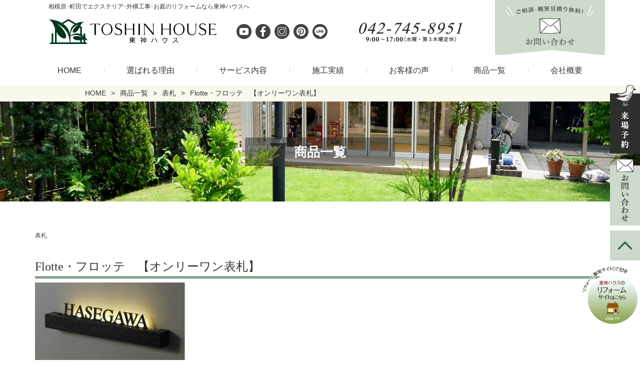

--- FILE ---
content_type: text/html; charset=UTF-8
request_url: https://www.toshin-house.com/goods/g_hyousatu/flotte-sign-onlyone/
body_size: 16514
content:
<!doctype html>
<html dir="ltr" lang="ja" prefix="og: https://ogp.me/ns#">
<head>
<meta http-equiv="X-UA-Compatible" content="IE=edge">
<meta charset="utf-8">
<meta name="viewport" content="width=device-width, initial-scale=1">
<meta name="format-detection" content="telephone=no">
<title>Flotte・フロッテ 【オンリーワン表札】｜相模原市でエクステリア・外構工事なら東神ハウス東神ハウス株式会社</title>
<meta name="description" content="相模原市でおしゃれな表札の設置ならエクステリア専門の東神ハウスにお任せください。リフォーム・ガーデニングの豊富な実績とノウハウをもつスタッフが、確かな技術力で作る外構・エクステリアを適正価格ご提供。相模原市で表札の設置なら東神ハウスまで。" />
<link rel="alternate" type="application/rss+xml" href="https://www.toshin-house.com/feed/">
<!--[if lt IE 9]>
<script src="//cdnjs.cloudflare.com/ajax/libs/html5shiv/3.7.2/html5shiv.min.js"></script>
<script src="//cdnjs.cloudflare.com/ajax/libs/respond.js/1.4.2/respond.min.js"></script>
<![endif]-->

		<!-- All in One SEO 4.9.3 - aioseo.com -->
		<meta name="robots" content="max-image-preview:large" />
	<link rel="canonical" href="https://www.toshin-house.com/goods/g_hyousatu/flotte-sign-onlyone/" />
	<meta name="generator" content="All in One SEO (AIOSEO) 4.9.3" />
		<meta property="og:locale" content="ja_JP" />
		<meta property="og:site_name" content="東神ハウス株式会社 | 外構工事・エクステリア工事・お庭のリフォーム・ガーデニングなら相模原・町田・大和で45年の実績で安心の外構工事専門店の東神ハウスへお任せください。専門のエクステリアプランナーが提案いたします" />
		<meta property="og:type" content="article" />
		<meta property="og:title" content="Flotte・フロッテ 【オンリーワン表札】｜相模原市でエクステリア・外構工事なら東神ハウス" />
		<meta property="og:description" content="相模原市でおしゃれな表札の設置ならエクステリア専門の東神ハウスにお任せください。リフォーム・ガーデニングの豊富な実績とノウハウをもつスタッフが、確かな技術力で作る外構・エクステリアを適正価格ご提供。相模原市で表札の設置なら東神ハウスまで。" />
		<meta property="og:url" content="https://www.toshin-house.com/goods/g_hyousatu/flotte-sign-onlyone/" />
		<meta property="og:image" content="https://www.toshin-house.com/site/wp-content/uploads/2024/11/93e3d04410443b005e36043b10e9727f.png" />
		<meta property="og:image:secure_url" content="https://www.toshin-house.com/site/wp-content/uploads/2024/11/93e3d04410443b005e36043b10e9727f.png" />
		<meta property="og:image:width" content="720" />
		<meta property="og:image:height" content="378" />
		<meta property="article:published_time" content="2019-10-13T04:49:29+00:00" />
		<meta property="article:modified_time" content="2019-11-29T02:19:04+00:00" />
		<meta name="twitter:card" content="summary" />
		<meta name="twitter:title" content="Flotte・フロッテ 【オンリーワン表札】｜相模原市でエクステリア・外構工事なら東神ハウス" />
		<meta name="twitter:description" content="相模原市でおしゃれな表札の設置ならエクステリア専門の東神ハウスにお任せください。リフォーム・ガーデニングの豊富な実績とノウハウをもつスタッフが、確かな技術力で作る外構・エクステリアを適正価格ご提供。相模原市で表札の設置なら東神ハウスまで。" />
		<meta name="twitter:image" content="https://www.toshin-house.com/site/wp-content/uploads/2024/11/93e3d04410443b005e36043b10e9727f.png" />
		<script type="application/ld+json" class="aioseo-schema">
			{"@context":"https:\/\/schema.org","@graph":[{"@type":"BreadcrumbList","@id":"https:\/\/www.toshin-house.com\/goods\/g_hyousatu\/flotte-sign-onlyone\/#breadcrumblist","itemListElement":[{"@type":"ListItem","@id":"https:\/\/www.toshin-house.com#listItem","position":1,"name":"Home","item":"https:\/\/www.toshin-house.com","nextItem":{"@type":"ListItem","@id":"https:\/\/www.toshin-house.com\/goods\/#listItem","name":"\u5546\u54c1\u4e00\u89a7"}},{"@type":"ListItem","@id":"https:\/\/www.toshin-house.com\/goods\/#listItem","position":2,"name":"\u5546\u54c1\u4e00\u89a7","item":"https:\/\/www.toshin-house.com\/goods\/","nextItem":{"@type":"ListItem","@id":"https:\/\/www.toshin-house.com\/goods\/g_hyousatu\/#listItem","name":"\u8868\u672d"},"previousItem":{"@type":"ListItem","@id":"https:\/\/www.toshin-house.com#listItem","name":"Home"}},{"@type":"ListItem","@id":"https:\/\/www.toshin-house.com\/goods\/g_hyousatu\/#listItem","position":3,"name":"\u8868\u672d","item":"https:\/\/www.toshin-house.com\/goods\/g_hyousatu\/","nextItem":{"@type":"ListItem","@id":"https:\/\/www.toshin-house.com\/goods\/g_hyousatu\/flotte-sign-onlyone\/#listItem","name":"Flotte\u30fb\u30d5\u30ed\u30c3\u30c6\u3000\u3010\u30aa\u30f3\u30ea\u30fc\u30ef\u30f3\u8868\u672d\u3011"},"previousItem":{"@type":"ListItem","@id":"https:\/\/www.toshin-house.com\/goods\/#listItem","name":"\u5546\u54c1\u4e00\u89a7"}},{"@type":"ListItem","@id":"https:\/\/www.toshin-house.com\/goods\/g_hyousatu\/flotte-sign-onlyone\/#listItem","position":4,"name":"Flotte\u30fb\u30d5\u30ed\u30c3\u30c6\u3000\u3010\u30aa\u30f3\u30ea\u30fc\u30ef\u30f3\u8868\u672d\u3011","previousItem":{"@type":"ListItem","@id":"https:\/\/www.toshin-house.com\/goods\/g_hyousatu\/#listItem","name":"\u8868\u672d"}}]},{"@type":"Organization","@id":"https:\/\/www.toshin-house.com\/#organization","name":"\u6771\u795e\u30cf\u30a6\u30b9\u682a\u5f0f\u4f1a\u793e","description":"\u5916\u69cb\u5de5\u4e8b\u30fb\u30a8\u30af\u30b9\u30c6\u30ea\u30a2\u5de5\u4e8b\u30fb\u304a\u5ead\u306e\u30ea\u30d5\u30a9\u30fc\u30e0\u30fb\u30ac\u30fc\u30c7\u30cb\u30f3\u30b0\u306a\u3089\u76f8\u6a21\u539f\u30fb\u753a\u7530\u30fb\u5927\u548c\u306745\u5e74\u306e\u5b9f\u7e3e\u3067\u5b89\u5fc3\u306e\u5916\u69cb\u5de5\u4e8b\u5c02\u9580\u5e97\u306e\u6771\u795e\u30cf\u30a6\u30b9\u3078\u304a\u4efb\u305b\u304f\u3060\u3055\u3044\u3002\u5c02\u9580\u306e\u30a8\u30af\u30b9\u30c6\u30ea\u30a2\u30d7\u30e9\u30f3\u30ca\u30fc\u304c\u63d0\u6848\u3044\u305f\u3057\u307e\u3059","url":"https:\/\/www.toshin-house.com\/","logo":{"@type":"ImageObject","url":"https:\/\/www.toshin-house.com\/site\/wp-content\/uploads\/2021\/06\/logo.jpg","@id":"https:\/\/www.toshin-house.com\/goods\/g_hyousatu\/flotte-sign-onlyone\/#organizationLogo","width":500,"height":172},"image":{"@id":"https:\/\/www.toshin-house.com\/goods\/g_hyousatu\/flotte-sign-onlyone\/#organizationLogo"}},{"@type":"WebPage","@id":"https:\/\/www.toshin-house.com\/goods\/g_hyousatu\/flotte-sign-onlyone\/#webpage","url":"https:\/\/www.toshin-house.com\/goods\/g_hyousatu\/flotte-sign-onlyone\/","name":"Flotte\u30fb\u30d5\u30ed\u30c3\u30c6 \u3010\u30aa\u30f3\u30ea\u30fc\u30ef\u30f3\u8868\u672d\u3011\uff5c\u76f8\u6a21\u539f\u5e02\u3067\u30a8\u30af\u30b9\u30c6\u30ea\u30a2\u30fb\u5916\u69cb\u5de5\u4e8b\u306a\u3089\u6771\u795e\u30cf\u30a6\u30b9","description":"\u76f8\u6a21\u539f\u5e02\u3067\u304a\u3057\u3083\u308c\u306a\u8868\u672d\u306e\u8a2d\u7f6e\u306a\u3089\u30a8\u30af\u30b9\u30c6\u30ea\u30a2\u5c02\u9580\u306e\u6771\u795e\u30cf\u30a6\u30b9\u306b\u304a\u4efb\u305b\u304f\u3060\u3055\u3044\u3002\u30ea\u30d5\u30a9\u30fc\u30e0\u30fb\u30ac\u30fc\u30c7\u30cb\u30f3\u30b0\u306e\u8c4a\u5bcc\u306a\u5b9f\u7e3e\u3068\u30ce\u30a6\u30cf\u30a6\u3092\u3082\u3064\u30b9\u30bf\u30c3\u30d5\u304c\u3001\u78ba\u304b\u306a\u6280\u8853\u529b\u3067\u4f5c\u308b\u5916\u69cb\u30fb\u30a8\u30af\u30b9\u30c6\u30ea\u30a2\u3092\u9069\u6b63\u4fa1\u683c\u3054\u63d0\u4f9b\u3002\u76f8\u6a21\u539f\u5e02\u3067\u8868\u672d\u306e\u8a2d\u7f6e\u306a\u3089\u6771\u795e\u30cf\u30a6\u30b9\u307e\u3067\u3002","inLanguage":"ja","isPartOf":{"@id":"https:\/\/www.toshin-house.com\/#website"},"breadcrumb":{"@id":"https:\/\/www.toshin-house.com\/goods\/g_hyousatu\/flotte-sign-onlyone\/#breadcrumblist"},"image":{"@type":"ImageObject","url":"https:\/\/www.toshin-house.com\/site\/wp-content\/uploads\/2019\/10\/9cd9c2d24e73dd7d208ffa8ef14b4917-m.jpg","@id":"https:\/\/www.toshin-house.com\/goods\/g_hyousatu\/flotte-sign-onlyone\/#mainImage","width":300,"height":163,"caption":"\u76f8\u6a21\u539f\u5e02\u306e\u5916\u69cb\u5de5\u4e8b\u306e\u3010\u30aa\u30f3\u30ea\u30fc\u30ef\u30f3\u8868\u672d\u3011Flotte\u30fb\u30d5\u30ed\u30c3\u30c6"},"primaryImageOfPage":{"@id":"https:\/\/www.toshin-house.com\/goods\/g_hyousatu\/flotte-sign-onlyone\/#mainImage"},"datePublished":"2019-10-13T13:49:29+09:00","dateModified":"2019-11-29T11:19:04+09:00"},{"@type":"WebSite","@id":"https:\/\/www.toshin-house.com\/#website","url":"https:\/\/www.toshin-house.com\/","name":"\u6771\u795e\u30cf\u30a6\u30b9\u682a\u5f0f\u4f1a\u793e","description":"\u5916\u69cb\u5de5\u4e8b\u30fb\u30a8\u30af\u30b9\u30c6\u30ea\u30a2\u5de5\u4e8b\u30fb\u304a\u5ead\u306e\u30ea\u30d5\u30a9\u30fc\u30e0\u30fb\u30ac\u30fc\u30c7\u30cb\u30f3\u30b0\u306a\u3089\u76f8\u6a21\u539f\u30fb\u753a\u7530\u30fb\u5927\u548c\u306745\u5e74\u306e\u5b9f\u7e3e\u3067\u5b89\u5fc3\u306e\u5916\u69cb\u5de5\u4e8b\u5c02\u9580\u5e97\u306e\u6771\u795e\u30cf\u30a6\u30b9\u3078\u304a\u4efb\u305b\u304f\u3060\u3055\u3044\u3002\u5c02\u9580\u306e\u30a8\u30af\u30b9\u30c6\u30ea\u30a2\u30d7\u30e9\u30f3\u30ca\u30fc\u304c\u63d0\u6848\u3044\u305f\u3057\u307e\u3059","inLanguage":"ja","publisher":{"@id":"https:\/\/www.toshin-house.com\/#organization"}}]}
		</script>
		<!-- All in One SEO -->

<link rel='dns-prefetch' href='//cdnjs.cloudflare.com' />
<link rel="alternate" title="oEmbed (JSON)" type="application/json+oembed" href="https://www.toshin-house.com/wp-json/oembed/1.0/embed?url=https%3A%2F%2Fwww.toshin-house.com%2Fgoods%2Fg_hyousatu%2Fflotte-sign-onlyone%2F" />
<link rel="alternate" title="oEmbed (XML)" type="text/xml+oembed" href="https://www.toshin-house.com/wp-json/oembed/1.0/embed?url=https%3A%2F%2Fwww.toshin-house.com%2Fgoods%2Fg_hyousatu%2Fflotte-sign-onlyone%2F&#038;format=xml" />
<style id='wp-img-auto-sizes-contain-inline-css' type='text/css'>
img:is([sizes=auto i],[sizes^="auto," i]){contain-intrinsic-size:3000px 1500px}
/*# sourceURL=wp-img-auto-sizes-contain-inline-css */
</style>
<link rel='stylesheet' id='sbi_styles-css' href='https://www.toshin-house.com/site/wp-content/plugins/instagram-feed/css/sbi-styles.min.css?ver=6.10.0' type='text/css' media='all' />
<style id='wp-emoji-styles-inline-css' type='text/css'>

	img.wp-smiley, img.emoji {
		display: inline !important;
		border: none !important;
		box-shadow: none !important;
		height: 1em !important;
		width: 1em !important;
		margin: 0 0.07em !important;
		vertical-align: -0.1em !important;
		background: none !important;
		padding: 0 !important;
	}
/*# sourceURL=wp-emoji-styles-inline-css */
</style>
<style id='wp-block-library-inline-css' type='text/css'>
:root{--wp-block-synced-color:#7a00df;--wp-block-synced-color--rgb:122,0,223;--wp-bound-block-color:var(--wp-block-synced-color);--wp-editor-canvas-background:#ddd;--wp-admin-theme-color:#007cba;--wp-admin-theme-color--rgb:0,124,186;--wp-admin-theme-color-darker-10:#006ba1;--wp-admin-theme-color-darker-10--rgb:0,107,160.5;--wp-admin-theme-color-darker-20:#005a87;--wp-admin-theme-color-darker-20--rgb:0,90,135;--wp-admin-border-width-focus:2px}@media (min-resolution:192dpi){:root{--wp-admin-border-width-focus:1.5px}}.wp-element-button{cursor:pointer}:root .has-very-light-gray-background-color{background-color:#eee}:root .has-very-dark-gray-background-color{background-color:#313131}:root .has-very-light-gray-color{color:#eee}:root .has-very-dark-gray-color{color:#313131}:root .has-vivid-green-cyan-to-vivid-cyan-blue-gradient-background{background:linear-gradient(135deg,#00d084,#0693e3)}:root .has-purple-crush-gradient-background{background:linear-gradient(135deg,#34e2e4,#4721fb 50%,#ab1dfe)}:root .has-hazy-dawn-gradient-background{background:linear-gradient(135deg,#faaca8,#dad0ec)}:root .has-subdued-olive-gradient-background{background:linear-gradient(135deg,#fafae1,#67a671)}:root .has-atomic-cream-gradient-background{background:linear-gradient(135deg,#fdd79a,#004a59)}:root .has-nightshade-gradient-background{background:linear-gradient(135deg,#330968,#31cdcf)}:root .has-midnight-gradient-background{background:linear-gradient(135deg,#020381,#2874fc)}:root{--wp--preset--font-size--normal:16px;--wp--preset--font-size--huge:42px}.has-regular-font-size{font-size:1em}.has-larger-font-size{font-size:2.625em}.has-normal-font-size{font-size:var(--wp--preset--font-size--normal)}.has-huge-font-size{font-size:var(--wp--preset--font-size--huge)}.has-text-align-center{text-align:center}.has-text-align-left{text-align:left}.has-text-align-right{text-align:right}.has-fit-text{white-space:nowrap!important}#end-resizable-editor-section{display:none}.aligncenter{clear:both}.items-justified-left{justify-content:flex-start}.items-justified-center{justify-content:center}.items-justified-right{justify-content:flex-end}.items-justified-space-between{justify-content:space-between}.screen-reader-text{border:0;clip-path:inset(50%);height:1px;margin:-1px;overflow:hidden;padding:0;position:absolute;width:1px;word-wrap:normal!important}.screen-reader-text:focus{background-color:#ddd;clip-path:none;color:#444;display:block;font-size:1em;height:auto;left:5px;line-height:normal;padding:15px 23px 14px;text-decoration:none;top:5px;width:auto;z-index:100000}html :where(.has-border-color){border-style:solid}html :where([style*=border-top-color]){border-top-style:solid}html :where([style*=border-right-color]){border-right-style:solid}html :where([style*=border-bottom-color]){border-bottom-style:solid}html :where([style*=border-left-color]){border-left-style:solid}html :where([style*=border-width]){border-style:solid}html :where([style*=border-top-width]){border-top-style:solid}html :where([style*=border-right-width]){border-right-style:solid}html :where([style*=border-bottom-width]){border-bottom-style:solid}html :where([style*=border-left-width]){border-left-style:solid}html :where(img[class*=wp-image-]){height:auto;max-width:100%}:where(figure){margin:0 0 1em}html :where(.is-position-sticky){--wp-admin--admin-bar--position-offset:var(--wp-admin--admin-bar--height,0px)}@media screen and (max-width:600px){html :where(.is-position-sticky){--wp-admin--admin-bar--position-offset:0px}}

/*# sourceURL=wp-block-library-inline-css */
</style><style id='global-styles-inline-css' type='text/css'>
:root{--wp--preset--aspect-ratio--square: 1;--wp--preset--aspect-ratio--4-3: 4/3;--wp--preset--aspect-ratio--3-4: 3/4;--wp--preset--aspect-ratio--3-2: 3/2;--wp--preset--aspect-ratio--2-3: 2/3;--wp--preset--aspect-ratio--16-9: 16/9;--wp--preset--aspect-ratio--9-16: 9/16;--wp--preset--color--black: #000000;--wp--preset--color--cyan-bluish-gray: #abb8c3;--wp--preset--color--white: #ffffff;--wp--preset--color--pale-pink: #f78da7;--wp--preset--color--vivid-red: #cf2e2e;--wp--preset--color--luminous-vivid-orange: #ff6900;--wp--preset--color--luminous-vivid-amber: #fcb900;--wp--preset--color--light-green-cyan: #7bdcb5;--wp--preset--color--vivid-green-cyan: #00d084;--wp--preset--color--pale-cyan-blue: #8ed1fc;--wp--preset--color--vivid-cyan-blue: #0693e3;--wp--preset--color--vivid-purple: #9b51e0;--wp--preset--gradient--vivid-cyan-blue-to-vivid-purple: linear-gradient(135deg,rgb(6,147,227) 0%,rgb(155,81,224) 100%);--wp--preset--gradient--light-green-cyan-to-vivid-green-cyan: linear-gradient(135deg,rgb(122,220,180) 0%,rgb(0,208,130) 100%);--wp--preset--gradient--luminous-vivid-amber-to-luminous-vivid-orange: linear-gradient(135deg,rgb(252,185,0) 0%,rgb(255,105,0) 100%);--wp--preset--gradient--luminous-vivid-orange-to-vivid-red: linear-gradient(135deg,rgb(255,105,0) 0%,rgb(207,46,46) 100%);--wp--preset--gradient--very-light-gray-to-cyan-bluish-gray: linear-gradient(135deg,rgb(238,238,238) 0%,rgb(169,184,195) 100%);--wp--preset--gradient--cool-to-warm-spectrum: linear-gradient(135deg,rgb(74,234,220) 0%,rgb(151,120,209) 20%,rgb(207,42,186) 40%,rgb(238,44,130) 60%,rgb(251,105,98) 80%,rgb(254,248,76) 100%);--wp--preset--gradient--blush-light-purple: linear-gradient(135deg,rgb(255,206,236) 0%,rgb(152,150,240) 100%);--wp--preset--gradient--blush-bordeaux: linear-gradient(135deg,rgb(254,205,165) 0%,rgb(254,45,45) 50%,rgb(107,0,62) 100%);--wp--preset--gradient--luminous-dusk: linear-gradient(135deg,rgb(255,203,112) 0%,rgb(199,81,192) 50%,rgb(65,88,208) 100%);--wp--preset--gradient--pale-ocean: linear-gradient(135deg,rgb(255,245,203) 0%,rgb(182,227,212) 50%,rgb(51,167,181) 100%);--wp--preset--gradient--electric-grass: linear-gradient(135deg,rgb(202,248,128) 0%,rgb(113,206,126) 100%);--wp--preset--gradient--midnight: linear-gradient(135deg,rgb(2,3,129) 0%,rgb(40,116,252) 100%);--wp--preset--font-size--small: 13px;--wp--preset--font-size--medium: 20px;--wp--preset--font-size--large: 36px;--wp--preset--font-size--x-large: 42px;--wp--preset--spacing--20: 0.44rem;--wp--preset--spacing--30: 0.67rem;--wp--preset--spacing--40: 1rem;--wp--preset--spacing--50: 1.5rem;--wp--preset--spacing--60: 2.25rem;--wp--preset--spacing--70: 3.38rem;--wp--preset--spacing--80: 5.06rem;--wp--preset--shadow--natural: 6px 6px 9px rgba(0, 0, 0, 0.2);--wp--preset--shadow--deep: 12px 12px 50px rgba(0, 0, 0, 0.4);--wp--preset--shadow--sharp: 6px 6px 0px rgba(0, 0, 0, 0.2);--wp--preset--shadow--outlined: 6px 6px 0px -3px rgb(255, 255, 255), 6px 6px rgb(0, 0, 0);--wp--preset--shadow--crisp: 6px 6px 0px rgb(0, 0, 0);}:where(.is-layout-flex){gap: 0.5em;}:where(.is-layout-grid){gap: 0.5em;}body .is-layout-flex{display: flex;}.is-layout-flex{flex-wrap: wrap;align-items: center;}.is-layout-flex > :is(*, div){margin: 0;}body .is-layout-grid{display: grid;}.is-layout-grid > :is(*, div){margin: 0;}:where(.wp-block-columns.is-layout-flex){gap: 2em;}:where(.wp-block-columns.is-layout-grid){gap: 2em;}:where(.wp-block-post-template.is-layout-flex){gap: 1.25em;}:where(.wp-block-post-template.is-layout-grid){gap: 1.25em;}.has-black-color{color: var(--wp--preset--color--black) !important;}.has-cyan-bluish-gray-color{color: var(--wp--preset--color--cyan-bluish-gray) !important;}.has-white-color{color: var(--wp--preset--color--white) !important;}.has-pale-pink-color{color: var(--wp--preset--color--pale-pink) !important;}.has-vivid-red-color{color: var(--wp--preset--color--vivid-red) !important;}.has-luminous-vivid-orange-color{color: var(--wp--preset--color--luminous-vivid-orange) !important;}.has-luminous-vivid-amber-color{color: var(--wp--preset--color--luminous-vivid-amber) !important;}.has-light-green-cyan-color{color: var(--wp--preset--color--light-green-cyan) !important;}.has-vivid-green-cyan-color{color: var(--wp--preset--color--vivid-green-cyan) !important;}.has-pale-cyan-blue-color{color: var(--wp--preset--color--pale-cyan-blue) !important;}.has-vivid-cyan-blue-color{color: var(--wp--preset--color--vivid-cyan-blue) !important;}.has-vivid-purple-color{color: var(--wp--preset--color--vivid-purple) !important;}.has-black-background-color{background-color: var(--wp--preset--color--black) !important;}.has-cyan-bluish-gray-background-color{background-color: var(--wp--preset--color--cyan-bluish-gray) !important;}.has-white-background-color{background-color: var(--wp--preset--color--white) !important;}.has-pale-pink-background-color{background-color: var(--wp--preset--color--pale-pink) !important;}.has-vivid-red-background-color{background-color: var(--wp--preset--color--vivid-red) !important;}.has-luminous-vivid-orange-background-color{background-color: var(--wp--preset--color--luminous-vivid-orange) !important;}.has-luminous-vivid-amber-background-color{background-color: var(--wp--preset--color--luminous-vivid-amber) !important;}.has-light-green-cyan-background-color{background-color: var(--wp--preset--color--light-green-cyan) !important;}.has-vivid-green-cyan-background-color{background-color: var(--wp--preset--color--vivid-green-cyan) !important;}.has-pale-cyan-blue-background-color{background-color: var(--wp--preset--color--pale-cyan-blue) !important;}.has-vivid-cyan-blue-background-color{background-color: var(--wp--preset--color--vivid-cyan-blue) !important;}.has-vivid-purple-background-color{background-color: var(--wp--preset--color--vivid-purple) !important;}.has-black-border-color{border-color: var(--wp--preset--color--black) !important;}.has-cyan-bluish-gray-border-color{border-color: var(--wp--preset--color--cyan-bluish-gray) !important;}.has-white-border-color{border-color: var(--wp--preset--color--white) !important;}.has-pale-pink-border-color{border-color: var(--wp--preset--color--pale-pink) !important;}.has-vivid-red-border-color{border-color: var(--wp--preset--color--vivid-red) !important;}.has-luminous-vivid-orange-border-color{border-color: var(--wp--preset--color--luminous-vivid-orange) !important;}.has-luminous-vivid-amber-border-color{border-color: var(--wp--preset--color--luminous-vivid-amber) !important;}.has-light-green-cyan-border-color{border-color: var(--wp--preset--color--light-green-cyan) !important;}.has-vivid-green-cyan-border-color{border-color: var(--wp--preset--color--vivid-green-cyan) !important;}.has-pale-cyan-blue-border-color{border-color: var(--wp--preset--color--pale-cyan-blue) !important;}.has-vivid-cyan-blue-border-color{border-color: var(--wp--preset--color--vivid-cyan-blue) !important;}.has-vivid-purple-border-color{border-color: var(--wp--preset--color--vivid-purple) !important;}.has-vivid-cyan-blue-to-vivid-purple-gradient-background{background: var(--wp--preset--gradient--vivid-cyan-blue-to-vivid-purple) !important;}.has-light-green-cyan-to-vivid-green-cyan-gradient-background{background: var(--wp--preset--gradient--light-green-cyan-to-vivid-green-cyan) !important;}.has-luminous-vivid-amber-to-luminous-vivid-orange-gradient-background{background: var(--wp--preset--gradient--luminous-vivid-amber-to-luminous-vivid-orange) !important;}.has-luminous-vivid-orange-to-vivid-red-gradient-background{background: var(--wp--preset--gradient--luminous-vivid-orange-to-vivid-red) !important;}.has-very-light-gray-to-cyan-bluish-gray-gradient-background{background: var(--wp--preset--gradient--very-light-gray-to-cyan-bluish-gray) !important;}.has-cool-to-warm-spectrum-gradient-background{background: var(--wp--preset--gradient--cool-to-warm-spectrum) !important;}.has-blush-light-purple-gradient-background{background: var(--wp--preset--gradient--blush-light-purple) !important;}.has-blush-bordeaux-gradient-background{background: var(--wp--preset--gradient--blush-bordeaux) !important;}.has-luminous-dusk-gradient-background{background: var(--wp--preset--gradient--luminous-dusk) !important;}.has-pale-ocean-gradient-background{background: var(--wp--preset--gradient--pale-ocean) !important;}.has-electric-grass-gradient-background{background: var(--wp--preset--gradient--electric-grass) !important;}.has-midnight-gradient-background{background: var(--wp--preset--gradient--midnight) !important;}.has-small-font-size{font-size: var(--wp--preset--font-size--small) !important;}.has-medium-font-size{font-size: var(--wp--preset--font-size--medium) !important;}.has-large-font-size{font-size: var(--wp--preset--font-size--large) !important;}.has-x-large-font-size{font-size: var(--wp--preset--font-size--x-large) !important;}
/*# sourceURL=global-styles-inline-css */
</style>

<style id='classic-theme-styles-inline-css' type='text/css'>
/*! This file is auto-generated */
.wp-block-button__link{color:#fff;background-color:#32373c;border-radius:9999px;box-shadow:none;text-decoration:none;padding:calc(.667em + 2px) calc(1.333em + 2px);font-size:1.125em}.wp-block-file__button{background:#32373c;color:#fff;text-decoration:none}
/*# sourceURL=/wp-includes/css/classic-themes.min.css */
</style>
<link rel='stylesheet' id='font-awesome-css' href='https://www.toshin-house.com/site/wp-content/themes/toshin/css/font-awesome.min.css' type='text/css' media='all' />
<link rel='stylesheet' id='swiper-css' href='https://www.toshin-house.com/site/wp-content/themes/toshin/css/swiper.min.css' type='text/css' media='all' />
<link rel='stylesheet' id='drawer-css' href='https://www.toshin-house.com/site/wp-content/themes/toshin/css/drawer.min.css' type='text/css' media='all' />
<link rel='stylesheet' id='normalize-css' href='https://www.toshin-house.com/site/wp-content/themes/toshin/css/normalize.min.css' type='text/css' media='all' />
<link rel='stylesheet' id='main-style-css' href='https://www.toshin-house.com/site/wp-content/themes/toshin/style.css' type='text/css' media='all' />
<link rel='stylesheet' id='slickCss-css' href='https://www.toshin-house.com/site/wp-content/themes/toshin/css/slick.css' type='text/css' media='all' />
<link rel='stylesheet' id='slick-theme-css' href='https://www.toshin-house.com/site/wp-content/themes/toshin/css/slick-theme.css' type='text/css' media='all' />
<link rel='stylesheet' id='fancybox-css' href='https://www.toshin-house.com/site/wp-content/plugins/easy-fancybox/fancybox/1.5.4/jquery.fancybox.min.css?ver=6.9' type='text/css' media='screen' />
<style id='fancybox-inline-css' type='text/css'>
#fancybox-outer{background:#ffffff}#fancybox-content{background:#ffffff;border-color:#ffffff;color:#000000;}#fancybox-title,#fancybox-title-float-main{color:#fff}
/*# sourceURL=fancybox-inline-css */
</style>
<script type="text/javascript" src="https://www.toshin-house.com/site/wp-includes/js/jquery/jquery.min.js?ver=3.7.1" id="jquery-core-js"></script>
<script type="text/javascript" src="https://www.toshin-house.com/site/wp-includes/js/jquery/jquery-migrate.min.js?ver=3.4.1" id="jquery-migrate-js"></script>
<link rel="https://api.w.org/" href="https://www.toshin-house.com/wp-json/" /><link rel="alternate" title="JSON" type="application/json" href="https://www.toshin-house.com/wp-json/wp/v2/goods/4419" /><link rel="icon" type="image/x-icon" href="https://www.toshin-house.com/site/wp-content/uploads/2019/07/favicon.ico"><link rel="shortcut icon" type="image/x-icon" href="https://www.toshin-house.com/site/wp-content/uploads/2019/07/favicon.ico"><link rel="icon" href="https://www.toshin-house.com/site/wp-content/uploads/2024/11/site.toushin-150x150.png" sizes="32x32" />
<link rel="icon" href="https://www.toshin-house.com/site/wp-content/uploads/2024/11/site.toushin-300x300.png" sizes="192x192" />
<link rel="apple-touch-icon" href="https://www.toshin-house.com/site/wp-content/uploads/2024/11/site.toushin-300x300.png" />
<meta name="msapplication-TileImage" content="https://www.toshin-house.com/site/wp-content/uploads/2024/11/site.toushin-300x300.png" />
<noscript><style id="rocket-lazyload-nojs-css">.rll-youtube-player, [data-lazy-src]{display:none !important;}</style></noscript>
<!-- Google Tag Manager -->
<script>(function(w,d,s,l,i){w[l]=w[l]||[];w[l].push({'gtm.start':
new Date().getTime(),event:'gtm.js'});var f=d.getElementsByTagName(s)[0],
j=d.createElement(s),dl=l!='dataLayer'?'&l='+l:'';j.async=true;j.src=
'https://www.googletagmanager.com/gtm.js?id='+i+dl;f.parentNode.insertBefore(j,f);
})(window,document,'script','dataLayer','GTM-K3F4MDG');</script>
<!-- End Google Tag Manager -->
<script type="text/javascript">
    (function(c,l,a,r,i,t,y){
        c[a]=c[a]||function(){(c[a].q=c[a].q||[]).push(arguments)};
        t=l.createElement(r);t.async=1;t.src="https://www.clarity.ms/tag/"+i;
        y=l.getElementsByTagName(r)[0];y.parentNode.insertBefore(t,y);
    })(window, document, "clarity", "script", "j5nqmi9tw8");
</script>
</head>
    
<body class="wp-singular goods-template-default single single-goods postid-4419 wp-theme-toshin sub_page drawer drawer--right metaslider-plugin">
<!-- Google Tag Manager (noscript) -->
<noscript><iframe src="https://www.googletagmanager.com/ns.html?id=GTM-K3F4MDG"
height="0" width="0" style="display:none;visibility:hidden"></iframe></noscript>
<!-- End Google Tag Manager (noscript) -->

	<!-- header -->
	<header id="header">

		<div id="headerCnt">
            <div id="headerRead">
				<h1>相模原･町田でエクステリア･外構工事･お庭のリフォームなら東神ハウスへ</h1>
			</div>
			<div id="logoArea">
                <a href="https://www.toshin-house.com" title="東神ハウス株式会社" id="logo"><img src="data:image/svg+xml,%3Csvg%20xmlns='http://www.w3.org/2000/svg'%20viewBox='0%200%200%200'%3E%3C/svg%3E" alt="おしゃれなエクステリア・外構・ガーデン工事の会社" class="logo_align" data-lazy-src="https://www.toshin-house.com/site/wp-content/themes/toshin/images/common/logo.svg" ><noscript><img src="https://www.toshin-house.com/site/wp-content/themes/toshin/images/common/logo.svg" alt="おしゃれなエクステリア・外構・ガーデン工事の会社" class="logo_align" ></noscript><img src="data:image/svg+xml,%3Csvg%20xmlns='http://www.w3.org/2000/svg'%20viewBox='0%200%200%200'%3E%3C/svg%3E" alt="おしゃれなエクステリア・外構・ガーデン工事の会社" class="logo_vertical" data-lazy-src="https://www.toshin-house.com/site/wp-content/themes/toshin/images/common/logo_vertical.svg"><noscript><img src="https://www.toshin-house.com/site/wp-content/themes/toshin/images/common/logo_vertical.svg" alt="おしゃれなエクステリア・外構・ガーデン工事の会社" class="logo_vertical"></noscript></a>
            </div>
            <div id="headerSNS">
                <ul>
				<li><a href="https://www.youtube.com/channel/UC-rQA2t2Kp7UeKWjnOBCWRQ" title="youtube" target="_blank" rel="nofollow"><img src="data:image/svg+xml,%3Csvg%20xmlns='http://www.w3.org/2000/svg'%20viewBox='0%200%200%200'%3E%3C/svg%3E" alt="エクステリア・外構・ガーデン工事の東神ハウスyoutube" data-lazy-src="https://www.toshin-house.com/site/wp-content/themes/toshin/images/common/icon_youtube.svg"><noscript><img src="https://www.toshin-house.com/site/wp-content/themes/toshin/images/common/icon_youtube.svg" alt="エクステリア・外構・ガーデン工事の東神ハウスyoutube"></noscript></a></li>
                    <li><a href="https://www.facebook.com/%E6%9D%B1%E7%A5%9E%E3%83%8F%E3%82%A6%E3%82%B9%E4%BD%8F%E8%A8%AD%E6%A0%AA%E5%BC%8F%E4%BC%9A%E7%A4%BE-1152586628192015/" title="facebook" target="_blank" rel="nofollow"><img src="data:image/svg+xml,%3Csvg%20xmlns='http://www.w3.org/2000/svg'%20viewBox='0%200%200%200'%3E%3C/svg%3E" alt="エクステリア・外構・ガーデン工事の東神ハウスfacebook" data-lazy-src="https://www.toshin-house.com/site/wp-content/themes/toshin/images/common/icon_fb.svg"><noscript><img src="https://www.toshin-house.com/site/wp-content/themes/toshin/images/common/icon_fb.svg" alt="エクステリア・外構・ガーデン工事の東神ハウスfacebook"></noscript></a></li>
                    <li><a href="https://www.instagram.com/toshin_house/" title="Instagram" target="_blank" rel="nofollow"><img src="data:image/svg+xml,%3Csvg%20xmlns='http://www.w3.org/2000/svg'%20viewBox='0%200%200%200'%3E%3C/svg%3E" alt="エクステリア・外構・ガーデン工事の東神ハウスInstagram" data-lazy-src="https://www.toshin-house.com/site/wp-content/themes/toshin/images/common/icon_instagram.svg"><noscript><img src="https://www.toshin-house.com/site/wp-content/themes/toshin/images/common/icon_instagram.svg" alt="エクステリア・外構・ガーデン工事の東神ハウスInstagram"></noscript></a></li>
                    <li><a href="https://www.pinterest.jp/toshinhouse8951/" title="pinterest" target="_blank" rel="nofollow"><img src="data:image/svg+xml,%3Csvg%20xmlns='http://www.w3.org/2000/svg'%20viewBox='0%200%200%200'%3E%3C/svg%3E" alt="エクステリア・外構・ガーデン工事の東神ハウスpinterest" data-lazy-src="https://www.toshin-house.com/site/wp-content/themes/toshin/images/common/icon_pinterest.svg"><noscript><img src="https://www.toshin-house.com/site/wp-content/themes/toshin/images/common/icon_pinterest.svg" alt="エクステリア・外構・ガーデン工事の東神ハウスpinterest"></noscript></a></li>
                    <li><a href="https://www.toshin-house.com/line_support/" title="LINE"><img src="data:image/svg+xml,%3Csvg%20xmlns='http://www.w3.org/2000/svg'%20viewBox='0%200%200%200'%3E%3C/svg%3E" alt="エクステリア・外構・ガーデン工事の東神ハウスLINE" data-lazy-src="https://www.toshin-house.com/site/wp-content/themes/toshin/images/common/icon_line.svg"><noscript><img src="https://www.toshin-house.com/site/wp-content/themes/toshin/images/common/icon_line.svg" alt="エクステリア・外構・ガーデン工事の東神ハウスLINE"></noscript></a></li>
                </ul>
            </div>
			<div id="headerTel">
				<a href="tel:0427458951"><img src="data:image/svg+xml,%3Csvg%20xmlns='http://www.w3.org/2000/svg'%20viewBox='0%200%200%200'%3E%3C/svg%3E" alt="エクステリア・外構・ガーデン工事の東神ハウス問い合わせ" data-lazy-src="https://www.toshin-house.com/site/wp-content/themes/toshin/images/common/tel.jpg"><noscript><img src="https://www.toshin-house.com/site/wp-content/themes/toshin/images/common/tel.jpg" alt="エクステリア・外構・ガーデン工事の東神ハウス問い合わせ"></noscript></a>
			</div>
            <div id="headerContact">
                <a href="https://www.toshin-house.com/contact/" title="ご相談・概算見積り無料! お問い合わせ"><img src="data:image/svg+xml,%3Csvg%20xmlns='http://www.w3.org/2000/svg'%20viewBox='0%200%200%200'%3E%3C/svg%3E" alt="エクステリア・外構・ガーデン工事の無料見積り、お問い合わせ先" data-lazy-src="https://www.toshin-house.com/site/wp-content/themes/toshin/images/common/btn_contact.png"><noscript><img src="https://www.toshin-house.com/site/wp-content/themes/toshin/images/common/btn_contact.png" alt="エクステリア・外構・ガーデン工事の無料見積り、お問い合わせ先"></noscript></a>
            </div>
            
			<div id="mainNaviSpArea">
                <button type="button" class="drawer-toggle drawer-hamburger">
                    <span class="drawer-hamburger-icon"></span>
                </button>

                <nav class="drawer-nav" role="navigation">
                <ul><li><a href="https://www.toshin-house.com/">HOME</a></li>
<li><a href="https://www.toshin-house.com/about/">東神ハウスが選ばれる理由</a></li>
<li class="children"><a href="https://www.toshin-house.com/service/">サービス内容</a>
<ul class="sub-menu">
	<li><a href="https://www.toshin-house.com/service/exterior/">トータルデザイン(エクステリア工事)</a></li>
	<li><a href="https://www.toshin-house.com/service/gardening/">庭まわり(ガーデン工事)</a></li>
	<li><a href="https://www.toshin-house.com/service/wooddeck/">ウッドデッキ工事</a></li>
	<li><a href="https://www.toshin-house.com/service/terrace/">テラス工事</a></li>
	<li><a href="https://www.toshin-house.com/service/carport/">カーポート工事</a></li>
	<li><a href="https://www.toshin-house.com/service/garage/">ガレージ・バイク保管庫工事</a></li>
	<li><a href="https://www.toshin-house.com/service/fence/">目隠し・フェンス工事</a></li>
	<li><a href="https://www.toshin-house.com/service/approach/">アプローチ工事</a></li>
	<li><a href="https://www.toshin-house.com/service/gate/">門まわり工事</a></li>
	<li><a href="https://www.toshin-house.com/service/monooki/">プレハブ・物置工事</a></li>
	<li><a href="https://www.toshin-house.com/service/gardenroom/">ガーデンルーム工事</a></li>
	<li><a href="https://www.toshin-house.com/service/lighting/">照明工事</a></li>
	<li><a href="https://www.toshin-house.com/service/hyousatu/">表札工事</a></li>
	<li><a href="https://www.toshin-house.com/service/post/">郵便ポスト＆インターホンカバー</a></li>
</ul>
</li>
<li><a href="https://www.toshin-house.com/flow/">施工の流れ</a></li>
<li class="children"><a href="https://www.toshin-house.com/ex_works/">施工実績</a>
<ul class="sub-menu">
	<li><a href="https://www.toshin-house.com/ex_works/ex_total/">トータルデザイン(エクステリア）</a></li>
	<li><a href="https://www.toshin-house.com/ex_works/ex_garden/">庭まわり(ガーデニング)</a></li>
	<li><a href="https://www.toshin-house.com/ex_works/ex_deck/">デッキ（ウッドデッキ）</a></li>
	<li><a href="https://www.toshin-house.com/ex_works/ex_teracce/">テラス</a></li>
	<li><a href="https://www.toshin-house.com/ex_works/ex_carport/">カーポート・自転車置場</a></li>
	<li><a href="https://www.toshin-house.com/ex_works/ex_garage/">ガレージ・バイク保管庫</a></li>
	<li><a href="https://www.toshin-house.com/ex_works/ex_car/">車庫まわり</a></li>
	<li><a href="https://www.toshin-house.com/ex_works/ex_mekakushi/">目隠し・フェンス</a></li>
	<li><a href="https://www.toshin-house.com/ex_works/ex_apro-chi/">アプローチ</a></li>
	<li><a href="https://www.toshin-house.com/ex_works/ex_gate/">門まわり</a></li>
	<li><a href="https://www.toshin-house.com/ex_works/ex_monooki/">プレハブ・物置</a></li>
	<li><a href="https://www.toshin-house.com/ex_works/ex_gardenroom/">ガーデンルーム</a></li>
	<li><a href="https://www.toshin-house.com/ex_works/ex_lighting/">照明</a></li>
	<li><a href="https://www.toshin-house.com/ex_works/ex_hyousatu/">表札</a></li>
	<li><a href="https://www.toshin-house.com/ex_works/ex_post/">郵便ポスト＆インターホンカバー</a></li>
</ul>
</li>
<li class="children"><a href="https://www.toshin-house.com/goods/">商品一覧</a>
<ul class="sub-menu">
	<li><a href="https://www.toshin-house.com/goods/g_deasgarden/">Dea&#8217;s garden</a></li>
	<li><a href="https://www.toshin-house.com/goods/g_gate/">門扉</a></li>
	<li><a href="https://www.toshin-house.com/goods/g_teracce/">テラス</a></li>
	<li><a href="https://www.toshin-house.com/goods/g_wooddeck/">ウッドデッキ</a></li>
	<li><a href="https://www.toshin-house.com/goods/g_fensu/">目隠し・フェンス</a></li>
	<li><a href="https://www.toshin-house.com/goods/g_hyousatu/">表札</a></li>
	<li><a href="https://www.toshin-house.com/goods/g_fanicha/">家具・ペット用グッズ</a></li>
	<li><a href="https://www.toshin-house.com/goods/g_lighting/">照明</a></li>
	<li><a href="https://www.toshin-house.com/goods/g_carport/">カーポート・自転車置場</a></li>
	<li><a href="https://www.toshin-house.com/goods/gardenroom/">ガーデンルーム</a></li>
	<li><a href="https://www.toshin-house.com/goods/g_monooki/">プレハブ・物置</a></li>
	<li><a href="https://www.toshin-house.com/goods/g_soto-suidou/">外水道</a></li>
	<li><a href="https://www.toshin-house.com/goods/g_approach/">アプローチ</a></li>
	<li><a href="https://www.toshin-house.com/goods/g_garage-bike/">ガレージ・バイク保管庫</a></li>
	<li><a href="https://www.toshin-house.com/goods/g_post/">郵便ポスト＆インターホンカバー</a></li>
</ul>
</li>
<li><a href="https://www.toshin-house.com/deas_garden/">Dea&#8217;s Gardenとは</a></li>
<li><a href="https://www.toshin-house.com/hay_fever/">花粉症対策</a></li>
<li><a href="https://www.toshin-house.com/showroom/">展示場案内</a></li>
<li><a href="https://www.toshin-house.com/charge/">料金について</a></li>
<li><a href="https://www.toshin-house.com/loan-annnai/">提携ローンのご案内</a></li>
<li><a href="https://www.toshin-house.com/voice/">お客様の声</a></li>
<li><a href="https://www.toshin-house.com/faq/">よくある質問</a></li>
<li><a href="https://www.toshin-house.com/company/">会社概要</a></li>
<li><a href="https://www.toshin-house.com/staff/">スタッフ紹介</a></li>
<li><a href="https://www.toshin-house.com/recruit/">採用情報</a></li>
<li><a href="https://www.toshin-house.com/contact/">お問い合わせ</a></li>
<li><a href="https://www.toshin-house.com/raiten/">ご来店予約</a></li>
<li><a rel="privacy-policy" href="https://www.toshin-house.com/privacy/">個人情報保護方針</a></li>
<li><a href="https://www.toshin-house.com/law/">特定商取引法の表記</a></li>
<li><a href="https://www.toshin-house.com/information/">お知らせ</a></li>
<li><a href="https://www.toshin-house.com/event/">新着情報</a></li>
<li><a href="https://www.toshin-house.com/blog/">ブログ</a></li>
<li><a href="https://www.toshin-house.com/award/">受賞歴</a></li>
<li><a href="https://www.toshin-house.com/toshin-house-dayori/">東神ハウス便り</a></li>
<li><a href="https://www.toshin-house.com/sitemap/">サイトマップ</a></li>
</ul>                    
                </nav>
            </div>
            
		</div>
    </header>
	<!-- / #header -->
	
	<div id="mainNaviArea">
		<div class="container">
			<nav id="mainNavi">
				<ul><li><a href="https://www.toshin-house.com/">HOME</a></li>
<li><a href="https://www.toshin-house.com/about/">選ばれる理由</a></li>
<li><a href="https://www.toshin-house.com/service/">サービス内容</a></li>
<li><a href="https://www.toshin-house.com/ex_works/">施工実績</a></li>
<li><a href="https://www.toshin-house.com/voice/">お客様の声</a></li>
<li><a href="https://www.toshin-house.com/goods/">商品一覧</a></li>
<li><a href="https://www.toshin-house.com/company/">会社概要</a></li>
</ul>			</nav>
		</div>
	</div>
	
    <main id="main">
		<nav class="breadcrumbs"><ol class="breadcrumbs__list" itemscope itemtype="http://schema.org/BreadcrumbList"><li class="breadcrumbs__item" itemprop="itemListElement" itemscope itemtype="http://schema.org/ListItem"><a class="breadcrumbs__link" href="https://www.toshin-house.com/" itemprop="item"><span itemprop="name">HOME</span></a><meta itemprop="position" content="1"></li><li class="breadcrumbs__item" itemprop="itemListElement" itemscope itemtype="http://schema.org/ListItem"><a class="breadcrumbs__link" href="https://www.toshin-house.com/goods/" itemprop="item"><span itemprop="name">商品一覧</span></a><meta itemprop="position" content="2"></li><li class="breadcrumbs__item" itemprop="itemListElement" itemscope itemtype="http://schema.org/ListItem"><a class="breadcrumbs__link" href="https://www.toshin-house.com/goods/g_hyousatu/" itemprop="item"><span itemprop="name">表札</span></a><meta itemprop="position" content="3"></li><li class="breadcrumbs__item" itemprop="itemListElement" itemscope itemtype="http://schema.org/ListItem"><a class="breadcrumbs__link" href="https://www.toshin-house.com/goods/g_hyousatu/flotte-sign-onlyone/" itemprop="item"><span itemprop="name">Flotte・フロッテ　【オンリーワン表札】</span></a><meta itemprop="position" content="4"></li></ol></nav>				
	<div id="goodsSinglePage" class="postPage">
		<div id="mainCnt">
            <div data-bg="https://www.toshin-house.com/site/wp-content/themes/toshin/images/goods/bg_goods.jpg" class="rocket-lazyload" id="pageHeader" style="">
                <div class="container">
                    <div id="pageHeaderbox">
                        <h2 class="pageHeaderText">商品一覧</h2>
                    </div>
                </div>
            </div>
			<div class="container">
				<section id="cnts">
				                    <p class="catName">表札</p>
					<h3 class="pageTitle">Flotte・フロッテ　【オンリーワン表札】</h3>
                    <!--p class="status" style="background-color:#3a6a4b;">取り扱い中</p-->
					<div id="postCnt">
						                        
                        
                                                
                        <div class="box">
                            <p><img decoding="async" src="data:image/svg+xml,%3Csvg%20xmlns='http://www.w3.org/2000/svg'%20viewBox='0%200%20300%20163'%3E%3C/svg%3E" alt="Flotte・フロッテ　【オンリーワン表札】" class="alignnone size-full wp-image-4422" width="300" height="163" data-lazy-src="https://www.toshin-house.com/site/wp-content/uploads/2019/10/9cd9c2d24e73dd7d208ffa8ef14b4917-m.jpg" /><noscript><img decoding="async" src="https://www.toshin-house.com/site/wp-content/uploads/2019/10/9cd9c2d24e73dd7d208ffa8ef14b4917-m.jpg" alt="Flotte・フロッテ　【オンリーワン表札】" class="alignnone size-full wp-image-4422" width="300" height="163" /></noscript></p>
<p>&nbsp;</p>
<h1><span style="color: #008000;"><strong>Ｆ l o t t e</strong>  フロッテ</span></h1>
<p>&nbsp;</p>
<p>ネームプレートを舞台に見立てたのがこのフロッテ。</p>
<p>ベースとなるステージがエコウッド、アイアンの切り文字がアクター（役者）。</p>
<p>タイポグラフィはいわば文字のみで表現するデザイン</p>
<p>&nbsp;</p>
<p>サイズ（㎜）　：　Ｗ<span>230×</span>Ｈ<span>45×</span>Ｄ<span>25</span></p>
<p>&nbsp;</p>
<h4><span style="color: #ff6600; font-family: helvetica, arial, sans-serif;">プレート（文字部）は、ホワイト、ブラックの2色からお選びください</span></h4>
<p>&nbsp;</p>
<p><img decoding="async" src="data:image/svg+xml,%3Csvg%20xmlns='http://www.w3.org/2000/svg'%20viewBox='0%200%20300%2071'%3E%3C/svg%3E" alt="Flotte・フロッテ　【オンリーワン表札】" class="alignnone size-full wp-image-4426" width="300" height="71" data-lazy-src="https://www.toshin-house.com/site/wp-content/uploads/2019/10/ebd0ef52c26a09cb12a923133b74c8af-m.jpg" /><noscript><img decoding="async" src="https://www.toshin-house.com/site/wp-content/uploads/2019/10/ebd0ef52c26a09cb12a923133b74c8af-m.jpg" alt="Flotte・フロッテ　【オンリーワン表札】" class="alignnone size-full wp-image-4426" width="300" height="71" /></noscript></p>
<p>プレート（文字部）　：　ホワイト</p>
<p>ベースカラー　レッドウッド</p>
<p>&nbsp;</p>
<p><img decoding="async" src="data:image/svg+xml,%3Csvg%20xmlns='http://www.w3.org/2000/svg'%20viewBox='0%200%20263%2071'%3E%3C/svg%3E" alt="Flotte・フロッテ　【オンリーワン表札】" class="alignnone size-full wp-image-4424" width="263" height="71" data-lazy-src="https://www.toshin-house.com/site/wp-content/uploads/2019/10/612d4645195c4a3c463fd9c9198c0f0c1.jpg" /><noscript><img decoding="async" src="https://www.toshin-house.com/site/wp-content/uploads/2019/10/612d4645195c4a3c463fd9c9198c0f0c1.jpg" alt="Flotte・フロッテ　【オンリーワン表札】" class="alignnone size-full wp-image-4424" width="263" height="71" /></noscript></p>
<p>プレート（文字部）　：　ブラック</p>
<p>ベースカラー　チャコール</p>
<p>&nbsp;</p>
<h4><span style="color: #ff6600; font-family: helvetica, arial, sans-serif;">ベースカラー　（チーク、レッドウッド、チャコールの３種類）</span><span style="color: #ff6600; font-family: helvetica, arial, sans-serif;">　</span></h4>
<p>&nbsp;</p>
<p><img decoding="async" src="data:image/svg+xml,%3Csvg%20xmlns='http://www.w3.org/2000/svg'%20viewBox='0%200%20185%2041'%3E%3C/svg%3E" alt="Flotte・フロッテ　【オンリーワン表札】" class="alignnone size-full wp-image-4421" width="185" height="41" data-lazy-src="https://www.toshin-house.com/site/wp-content/uploads/2019/10/6efc75997805d63f2072a738ba1034201-s.jpg" /><noscript><img loading="lazy" decoding="async" src="https://www.toshin-house.com/site/wp-content/uploads/2019/10/6efc75997805d63f2072a738ba1034201-s.jpg" alt="Flotte・フロッテ　【オンリーワン表札】" class="alignnone size-full wp-image-4421" width="185" height="41" /></noscript></p>
<p><strong>チーク</strong></p>
<p>&nbsp;</p>
<p><img decoding="async" src="data:image/svg+xml,%3Csvg%20xmlns='http://www.w3.org/2000/svg'%20viewBox='0%200%20185%2051'%3E%3C/svg%3E" alt="Flotte・フロッテ　【オンリーワン表札】" class="alignnone size-full wp-image-4423" width="185" height="51" data-lazy-src="https://www.toshin-house.com/site/wp-content/uploads/2019/10/44efcbd7d3aceacc2ccd5b2c8137c415-s.jpg" /><noscript><img loading="lazy" decoding="async" src="https://www.toshin-house.com/site/wp-content/uploads/2019/10/44efcbd7d3aceacc2ccd5b2c8137c415-s.jpg" alt="Flotte・フロッテ　【オンリーワン表札】" class="alignnone size-full wp-image-4423" width="185" height="51" /></noscript></p>
<p><strong>レッドウッド</strong></p>
<p>&nbsp;</p>
<p><img decoding="async" src="data:image/svg+xml,%3Csvg%20xmlns='http://www.w3.org/2000/svg'%20viewBox='0%200%20185%2053'%3E%3C/svg%3E" alt="Flotte・フロッテ　【オンリーワン表札】" class="alignnone size-full wp-image-4420" width="185" height="53" data-lazy-src="https://www.toshin-house.com/site/wp-content/uploads/2019/10/6c7b5cb733a1381376d70e5f15571333-s.jpg" /><noscript><img loading="lazy" decoding="async" src="https://www.toshin-house.com/site/wp-content/uploads/2019/10/6c7b5cb733a1381376d70e5f15571333-s.jpg" alt="Flotte・フロッテ　【オンリーワン表札】" class="alignnone size-full wp-image-4420" width="185" height="53" /></noscript></p>
<p><strong>チャコール</strong></p>
<p>&nbsp;</p>
<p><img decoding="async" src="data:image/svg+xml,%3Csvg%20xmlns='http://www.w3.org/2000/svg'%20viewBox='0%200%20300%20193'%3E%3C/svg%3E" alt="Flotte・フロッテ　【オンリーワン表札】" class="alignnone size-full wp-image-4425" width="300" height="193" data-lazy-src="https://www.toshin-house.com/site/wp-content/uploads/2019/10/3480214e03ddca63be05c92d9ea7ad55-m.jpg" /><noscript><img loading="lazy" decoding="async" src="https://www.toshin-house.com/site/wp-content/uploads/2019/10/3480214e03ddca63be05c92d9ea7ad55-m.jpg" alt="Flotte・フロッテ　【オンリーワン表札】" class="alignnone size-full wp-image-4425" width="300" height="193" /></noscript></p>
<p>&nbsp;</p>
<p>ＬＥＤ付きのフロッテはスポットライトのように</p>
<p>劇的にネームを照らし出します。</p>
<p>&nbsp;</p>
<p>ＬＥＤ照明は標準装備ではありません。</p>
<p>ご注文の際にはあり、なしをご指定下さい。</p>
<p>&nbsp;</p>
<p>&nbsp;</p>
                            
                        </div>
                        
                                                
                                                    
                        
                        <div class="box">
						    						</div>
					</div>
					<div class="btnWrap">
						<a href="https://www.toshin-house.com/goods/g_hyousatu/" title="表札一覧へ" class="btn arrow btnCenter">表札一覧へ</a>
					</div>
									
				</section>
			</div>
		</div>
	</div>
<script>
jQuery(function() {
    jQuery('.gallerySliderMain').slick({
        infinite: true,
        //autoplay: true,
        autoplaySpeed: 4000,
        slidesToShow: 1,
        slidesToScroll: 1,
        adaptiveHeight: true,
        arrows: true,
        fade: true,
        asNavFor: '.gallerySliderThumb',
        mobileFirst: true,
    });
    jQuery('.gallerySliderThumb').slick({
        accessibility: true,
        //autoplay: true,
        
        speed: 400,
        arrows: false,
        infinite: true,
        slidesToShow: 10,
        slidesToScroll: 1,
        asNavFor: '.gallerySliderMain',
        focusOnSelect: true,
        
        
        responsive: [{
                breakpoint: 992,
                    settings: {
                    slidesToShow: 6,
                    slidesToScroll: 1,
               }
          },{
               breakpoint: 768,
                    settings: {
                         slidesToShow: 4,
                         slidesToScroll: 1,
               }
          },{
               breakpoint: 480,
                    settings: {
                         slidesToShow: 2,
                         slidesToScroll: 1,
                    }
               }
          ]
    });
});
</script>
	</main>
    <!-- /#main -->
    <div id="footerContact" class="parallax">
        <div class="container">
            <p class="read">エクステリア・外観・ガーデニングなど<br>何でもお気軽にご相談ください。</p>
            <p class="subRead">イメージしているもので見積りして欲しい方<br>いろんな提案を聞きたい方<br>展示場見学とプロからのご提案をいたします</p>
            
            <ul>
                <li><a href="https://www.toshin-house.com/raiten/" title="来店予約はこちら" class="btn btnCenter btnRv">来店予約はこちら</a></li>
                <li><a href="https://www.toshin-house.com/contact/" title="お問い合わせはこちら" class="btn btnCenter btnRv">お問い合わせはこちら</a></li>
            </ul>

        </div>
    </div>
	
    <!-- #footer -->
    <footer id="footer">
		<div class="container">
			<div id="footerWrap">

                <div class="footerLogo">
                    <a href="https://www.toshin-house.com" title="東神ハウス株式会社"><img src="data:image/svg+xml,%3Csvg%20xmlns='http://www.w3.org/2000/svg'%20viewBox='0%200%200%200'%3E%3C/svg%3E" alt="おしゃれなエクステリア・外構・ガーデン工事の会社" data-lazy-src="https://www.toshin-house.com/site/wp-content/themes/toshin/images/common/logo_vertical.svg"><noscript><img src="https://www.toshin-house.com/site/wp-content/themes/toshin/images/common/logo_vertical.svg" alt="おしゃれなエクステリア・外構・ガーデン工事の会社"></noscript></a>
                </div>
                
                <address>
                    〒252-0328<br>
                    神奈川県相模原市南区麻溝台6-1-20<br>
                    北里大学東病院通り「麻溝台中学校入口」バス停前<br>
                    TEL:042-745-8951 FAX:042-745-8105
                </address>
                
                <div id="footerSNS">
                    <ul>
                        <li><a href="https://www.youtube.com/channel/UC-rQA2t2Kp7UeKWjnOBCWRQ" title="YouTube" target="_blank" rel="nofollow"><img src="data:image/svg+xml,%3Csvg%20xmlns='http://www.w3.org/2000/svg'%20viewBox='0%200%200%200'%3E%3C/svg%3E" alt="YouTube" data-lazy-src="https://www.toshin-house.com/site/wp-content/themes/toshin/images/common/icon_youtube.svg"><noscript><img src="https://www.toshin-house.com/site/wp-content/themes/toshin/images/common/icon_youtube.svg" alt="YouTube"></noscript></a></li>
						<li><a href="https://www.facebook.com/%E6%9D%B1%E7%A5%9E%E3%83%8F%E3%82%A6%E3%82%B9%E4%BD%8F%E8%A8%AD%E6%A0%AA%E5%BC%8F%E4%BC%9A%E7%A4%BE-1152586628192015/" title="facebook" target="_blank" rel="nofollow"><img src="data:image/svg+xml,%3Csvg%20xmlns='http://www.w3.org/2000/svg'%20viewBox='0%200%200%200'%3E%3C/svg%3E" alt="相模原市のエクステリア・外構・ガーデン工事会社のfacebook" data-lazy-src="https://www.toshin-house.com/site/wp-content/themes/toshin/images/common/icon_fb.svg"><noscript><img src="https://www.toshin-house.com/site/wp-content/themes/toshin/images/common/icon_fb.svg" alt="相模原市のエクステリア・外構・ガーデン工事会社のfacebook"></noscript></a></li>
                        <li><a href="https://www.instagram.com/toshin_house/" title="Instagram" target="_blank" rel="nofollow"><img src="data:image/svg+xml,%3Csvg%20xmlns='http://www.w3.org/2000/svg'%20viewBox='0%200%200%200'%3E%3C/svg%3E" alt="相模原市のエクステリア・外構・ガーデン工事会社のInstagram" data-lazy-src="https://www.toshin-house.com/site/wp-content/themes/toshin/images/common/icon_instagram.svg"><noscript><img src="https://www.toshin-house.com/site/wp-content/themes/toshin/images/common/icon_instagram.svg" alt="相模原市のエクステリア・外構・ガーデン工事会社のInstagram"></noscript></a></li>
                        <li><a href="https://www.pinterest.jp/toshinhouse8951/" title="pinterest" target="_blank" rel="nofollow"><img src="data:image/svg+xml,%3Csvg%20xmlns='http://www.w3.org/2000/svg'%20viewBox='0%200%200%200'%3E%3C/svg%3E" alt="エクステリア・外構・ガーデン工事の東神ハウスpinterest" data-lazy-src="https://www.toshin-house.com/site/wp-content/themes/toshin/images/common/icon_pinterest.svg"><noscript><img src="https://www.toshin-house.com/site/wp-content/themes/toshin/images/common/icon_pinterest.svg" alt="エクステリア・外構・ガーデン工事の東神ハウスpinterest"></noscript></a></li>
                        <li><a href="https://www.toshin-house.com/line_support/" title="LINE"><img src="data:image/svg+xml,%3Csvg%20xmlns='http://www.w3.org/2000/svg'%20viewBox='0%200%200%200'%3E%3C/svg%3E" alt="LINE" data-lazy-src="https://www.toshin-house.com/site/wp-content/themes/toshin/images/common/icon_line.svg"><noscript><img src="https://www.toshin-house.com/site/wp-content/themes/toshin/images/common/icon_line.svg" alt="LINE"></noscript></a></li>
                    </ul>
                </div>
                
                <div id="pagetopArea">
                    <a href="#header" id="pageTop" title="ページトップへ"><i></i><span>ページトップへ</span></a>
                </div>
                
            </div>
		</div>
        <div class="footerNaviWrap">
            <div class="container">
            
                <div class="footerNaviInner">
                
                    <div class="naviBox">
                        <nav class="footerNavi">
                            <ul><li><a href="https://www.toshin-house.com/">HOME</a></li>
<li><a href="https://www.toshin-house.com/about/">東神ハウスが選ばれる理由</a></li>
<li><a href="https://www.toshin-house.com/flow/">施工の流れ</a></li>
<li><a href="https://www.toshin-house.com/charge/">料金について</a></li>
<li><a href="https://www.toshin-house.com/award/">受賞歴</a></li>
<li><a href="https://www.toshin-house.com/faq/">よくある質問</a></li>
<li><a href="https://www.toshin-house.com/event/">新着情報</a></li>
<li><a href="https://www.toshin-house.com/information/">お知らせ</a></li>
<li><a href="https://www.toshin-house.com/toshin-house-dayori/">東神ハウス便り</a></li>
<li><a href="https://www.toshin-house.com/hay_fever/">花粉症対策（ガーデンルーム）</a></li>
<li><a href="https://www.toshin-house.com/loan-annnai/">提携ローンのご案内</a></li>
<li><a href="https://www.toshin-house.com/company/">会社概要</a></li>
<li><a href="https://www.toshin-house.com/staff/">スタッフ紹介</a></li>
<li><a href="https://www.toshin-house.com/blog/">ブログ</a></li>
<li><a href="https://www.toshin-house.com/recruit/">採用情報</a></li>
<li><a href="https://www.toshin-house.com/contact/">お問い合わせ</a></li>
<li><a href="https://www.toshin-house.com/raiten/">ご来店予約</a></li>
<li><a rel="privacy-policy" href="https://www.toshin-house.com/privacy/">個人情報保護方針</a></li>
<li><a href="https://www.toshin-house.com/law/">特定商取引法の表記</a></li>
</ul>
                        </nav>
                    </div>
                
                    <div class="naviBox">
                        <nav class="footerNavi">
                            <ul><li class="children"><a href="https://www.toshin-house.com/service/">サービス内容</a>
<ul class="sub-menu">
	<li><a href="https://www.toshin-house.com/service/exterior/">外構・エクステリア工事（トータルデザイン）</a></li>
	<li><a href="https://www.toshin-house.com/service/gardening/">庭まわり・ガーデン工事</a></li>
	<li><a href="https://www.toshin-house.com/service/wooddeck/">ウッドデッキ工事</a></li>
	<li><a href="https://www.toshin-house.com/service/terrace/">テラス工事</a></li>
	<li><a href="https://www.toshin-house.com/service/carport/">カーポート工事</a></li>
	<li><a href="https://www.toshin-house.com/service/garage/">ガレージ・バイク保管庫工事</a></li>
	<li><a href="https://www.toshin-house.com/service/fence/">目隠し・フェンス工事</a></li>
	<li><a href="https://www.toshin-house.com/service/approach/">アプローチ工事</a></li>
	<li><a href="https://www.toshin-house.com/service/gate/">門まわり工事</a></li>
	<li><a href="https://www.toshin-house.com/service/monooki/">プレハブ・物置工事</a></li>
	<li><a href="https://www.toshin-house.com/service/gardenroom/">ガーデンルーム工事</a></li>
	<li><a href="https://www.toshin-house.com/service/lighting/">照明工事</a></li>
	<li><a href="https://www.toshin-house.com/service/hyousatu/">表札工事</a></li>
	<li><a href="https://www.toshin-house.com/service/post/">郵便ポスト＆インターホンカバー</a></li>
</ul>
</li>
</ul>
                        </nav>
                    </div>
                
                    <div class="naviBox">
                        <nav class="footerNavi">
                            <ul><li><a href="https://www.toshin-house.com/voice/">お客様の声</a></li>
<li class="children"><a href="https://www.toshin-house.com/ex_works/">施工実績</a>
<ul class="sub-menu">
	<li><a href="https://www.toshin-house.com/ex_works/ex_total/">外構・エクステリア（トータルデザイン）</a></li>
	<li><a href="https://www.toshin-house.com/ex_works/ex_garden/">庭まわり・ガーデン</a></li>
	<li><a href="https://www.toshin-house.com/ex_works/ex_deck/">デッキ・ウッドデッキ</a></li>
	<li><a href="https://www.toshin-house.com/ex_works/ex_teracce/">テラス</a></li>
	<li><a href="https://www.toshin-house.com/ex_works/ex_carport/">カーポート・自転車置場</a></li>
	<li><a href="https://www.toshin-house.com/ex_works/ex_garage/">ガレージ・バイク保管庫</a></li>
	<li><a href="https://www.toshin-house.com/ex_works/ex_car/">車庫まわり</a></li>
	<li><a href="https://www.toshin-house.com/ex_works/ex_mekakushi/">目隠し・フェンス</a></li>
	<li><a href="https://www.toshin-house.com/ex_works/ex_apro-chi/">アプローチ</a></li>
	<li><a href="https://www.toshin-house.com/ex_works/ex_gate/">門まわり</a></li>
	<li><a href="https://www.toshin-house.com/ex_works/ex_monooki/">プレハブ・物置</a></li>
	<li><a href="https://www.toshin-house.com/ex_works/ex_gardenroom/">ガーデンルーム</a></li>
	<li><a href="https://www.toshin-house.com/ex_works/ex_lighting/">照明</a></li>
	<li><a href="https://www.toshin-house.com/ex_works/ex_hyousatu/">表札</a></li>
	<li><a href="https://www.toshin-house.com/ex_works/ex_post/">郵便ポスト＆インターホンカバー</a></li>
</ul>
</li>
</ul>
                        </nav>
                    </div>
                
                    <div class="naviBox">
                        <nav class="footerNavi">
                            <ul><li><a href="https://www.toshin-house.com/showroom/">展示場案内</a></li>
<li><a href="https://www.toshin-house.com/deas_garden/">Dea&#8217;s Gardenとは</a></li>
<li class="children"><a href="https://www.toshin-house.com/goods/">商品一覧</a>
<ul class="sub-menu">
	<li><a href="https://www.toshin-house.com/goods/g_deasgarden/">Dea&#8217;s garden</a></li>
	<li><a href="https://www.toshin-house.com/goods/g_gate/">門扉</a></li>
	<li><a href="https://www.toshin-house.com/goods/g_teracce/">テラス</a></li>
	<li><a href="https://www.toshin-house.com/goods/g_wooddeck/">ウッドデッキ</a></li>
	<li><a href="https://www.toshin-house.com/goods/g_fensu/">目隠し・フェンス</a></li>
	<li><a href="https://www.toshin-house.com/goods/g_hyousatu/">表札</a></li>
	<li><a href="https://www.toshin-house.com/goods/g_fanicha/">家具・ペット用グッズ</a></li>
	<li><a href="https://www.toshin-house.com/goods/g_lighting/">照明</a></li>
	<li><a href="https://www.toshin-house.com/goods/g_carport/">カーポート・自転車置場</a></li>
	<li><a href="https://www.toshin-house.com/goods/gardenroom/">ガーデンルーム</a></li>
	<li><a href="https://www.toshin-house.com/goods/g_monooki/">プレハブ・物置</a></li>
	<li><a href="https://www.toshin-house.com/goods/g_soto-suidou/">外水道</a></li>
	<li><a href="https://www.toshin-house.com/goods/g_approach/">アプローチ</a></li>
	<li><a href="https://www.toshin-house.com/goods/g_garage-bike/">ガレージ・バイク保管庫</a></li>
	<li><a href="https://www.toshin-house.com/goods/g_post/">郵便ポスト＆インターホンカバー</a></li>
</ul>
</li>
<li><a href="https://www.toshin-house.com/sitemap/">サイトマップ</a></li>
</ul>
                        </nav>
                    </div>
                                
                </div>

            </div>
        </div>
		<div id="copyright">
			<p>&copy; 相模原・町田でエクステリア,新築外構工事,ガーデン工事なら東神ハウス</p>
		</div>
		
    </footer>
    <!-- /#footer -->

	<div id="fixedBtnSpArea">
		<div id="fixedBtnSp">
			<ul>
				<li><a href="https://www.toshin-house.com/showroom/" title="展示場案内">展示場案内</a></li>
				<li><a href="https://www.toshin-house.com/raiten/" title="来店ご予約">来店ご予約</a></li>
                <li><a href="https://www.toshin-house.com/contact/" title="お問合わせ">お問合わせ</a></li>
                <li><a href="tel:0427458951" title="電話をかける">電話をかける</a></li>
			</ul>
		</div>
	</div>


    <div id="floatingBox">
        <a href="https://www.toshin-house.com/raiten/" title="来店予約"><img src="data:image/svg+xml,%3Csvg%20xmlns='http://www.w3.org/2000/svg'%20viewBox='0%200%200%200'%3E%3C/svg%3E" alt="相模原市でエクステリア・外構・ガーデン工事の来店予約" data-lazy-src="https://www.toshin-house.com/site/wp-content/themes/toshin/images/common/float_reserve.png"/><noscript><img src="https://www.toshin-house.com/site/wp-content/themes/toshin/images/common/float_reserve.png" alt="相模原市でエクステリア・外構・ガーデン工事の来店予約"/></noscript></a>
        <a href="https://www.toshin-house.com/contact/" title="お問合わせ"><img src="data:image/svg+xml,%3Csvg%20xmlns='http://www.w3.org/2000/svg'%20viewBox='0%200%200%200'%3E%3C/svg%3E" alt="相模原市でエクステリア・外構・ガーデン工事会社のお問合わせ" data-lazy-src="https://www.toshin-house.com/site/wp-content/themes/toshin/images/common/float_contact.png"/><noscript><img src="https://www.toshin-house.com/site/wp-content/themes/toshin/images/common/float_contact.png" alt="相模原市でエクステリア・外構・ガーデン工事会社のお問合わせ"/></noscript></a>
        <a href="#header" id="sidepagetop" title="ページトップへ"><img src="data:image/svg+xml,%3Csvg%20xmlns='http://www.w3.org/2000/svg'%20viewBox='0%200%200%200'%3E%3C/svg%3E" alt="相模原市のエクステリア・外構・ガーデン工事会社のページトップ" data-lazy-src="https://www.toshin-house.com/site/wp-content/themes/toshin/images/common/float_totop.png"/><noscript><img src="https://www.toshin-house.com/site/wp-content/themes/toshin/images/common/float_totop.png" alt="相模原市のエクステリア・外構・ガーデン工事会社のページトップ"/></noscript></a>
    </div>
    <div class="footerReformLink">
        <a href="https://www.toshin-house-re.com/" target="_blank"><img src="data:image/svg+xml,%3Csvg%20xmlns='http://www.w3.org/2000/svg'%20viewBox='0%200%200%200'%3E%3C/svg%3E" alt="相模原市のリフォーム工事会社サイト" data-lazy-src="https://www.toshin-house.com/site/wp-content/themes/toshin/images/home/main_img_bt.png"><noscript><img src="https://www.toshin-house.com/site/wp-content/themes/toshin/images/home/main_img_bt.png" alt="相模原市のリフォーム工事会社サイト"></noscript></a>
    </div>

<script type="speculationrules">
{"prefetch":[{"source":"document","where":{"and":[{"href_matches":"/*"},{"not":{"href_matches":["/site/wp-*.php","/site/wp-admin/*","/site/wp-content/uploads/*","/site/wp-content/*","/site/wp-content/plugins/*","/site/wp-content/themes/toshin/*","/*\\?(.+)"]}},{"not":{"selector_matches":"a[rel~=\"nofollow\"]"}},{"not":{"selector_matches":".no-prefetch, .no-prefetch a"}}]},"eagerness":"conservative"}]}
</script>
<!-- Instagram Feed JS -->
<script type="text/javascript">
var sbiajaxurl = "https://www.toshin-house.com/site/wp-admin/admin-ajax.php";
</script>
<script type="text/javascript" src="https://www.toshin-house.com/site/wp-content/themes/toshin/js/iscroll.js" id="iscrollJs-js"></script>
<script type="text/javascript" src="https://www.toshin-house.com/site/wp-content/themes/toshin/js/drawer.js" id="drawerJs-js"></script>
<script type="text/javascript" src="https://www.toshin-house.com/site/wp-content/themes/toshin/js/swiper.min.js" id="swiperJs-js"></script>
<script type="text/javascript" src="https://www.toshin-house.com/site/wp-content/themes/toshin/js/jquery.tile.js" id="tile-js"></script>
<script type="text/javascript" src="https://cdnjs.cloudflare.com/ajax/libs/object-fit-images/3.2.3/ofi.js" id="objectfit-js"></script>
<script type="text/javascript" src="https://www.toshin-house.com/site/wp-content/themes/toshin/js/common.js" id="commonjs-js"></script>
<script type="text/javascript" src="https://www.toshin-house.com/site/wp-content/themes/toshin/js/slick.min.js" id="slickJs-js"></script>
<script type="text/javascript" src="https://www.toshin-house.com/site/wp-content/plugins/easy-fancybox/vendor/purify.min.js?ver=6.9" id="fancybox-purify-js"></script>
<script type="text/javascript" id="jquery-fancybox-js-extra">
/* <![CDATA[ */
var efb_i18n = {"close":"Close","next":"Next","prev":"Previous","startSlideshow":"Start slideshow","toggleSize":"Toggle size"};
//# sourceURL=jquery-fancybox-js-extra
/* ]]> */
</script>
<script type="text/javascript" src="https://www.toshin-house.com/site/wp-content/plugins/easy-fancybox/fancybox/1.5.4/jquery.fancybox.min.js?ver=6.9" id="jquery-fancybox-js"></script>
<script type="text/javascript" id="jquery-fancybox-js-after">
/* <![CDATA[ */
var fb_timeout, fb_opts={'autoScale':true,'showCloseButton':true,'width':560,'height':340,'margin':20,'pixelRatio':'false','padding':10,'centerOnScroll':false,'enableEscapeButton':true,'speedIn':300,'speedOut':300,'overlayShow':true,'hideOnOverlayClick':true,'overlayColor':'#000','overlayOpacity':0.6,'minViewportWidth':320,'minVpHeight':320,'disableCoreLightbox':'true','enableBlockControls':'true','fancybox_openBlockControls':'true' };
if(typeof easy_fancybox_handler==='undefined'){
var easy_fancybox_handler=function(){
jQuery([".nolightbox","a.wp-block-file__button","a.pin-it-button","a[href*='pinterest.com\/pin\/create']","a[href*='facebook.com\/share']","a[href*='twitter.com\/share']"].join(',')).addClass('nofancybox');
jQuery('a.fancybox-close').on('click',function(e){e.preventDefault();jQuery.fancybox.close()});
/* IMG */
						var unlinkedImageBlocks=jQuery(".wp-block-image > img:not(.nofancybox,figure.nofancybox>img)");
						unlinkedImageBlocks.wrap(function() {
							var href = jQuery( this ).attr( "src" );
							return "<a href='" + href + "'></a>";
						});
var fb_IMG_select=jQuery('a[href*=".jpg" i]:not(.nofancybox,li.nofancybox>a,figure.nofancybox>a),area[href*=".jpg" i]:not(.nofancybox),a[href*=".png" i]:not(.nofancybox,li.nofancybox>a,figure.nofancybox>a),area[href*=".png" i]:not(.nofancybox),a[href*=".webp" i]:not(.nofancybox,li.nofancybox>a,figure.nofancybox>a),area[href*=".webp" i]:not(.nofancybox),a[href*=".jpeg" i]:not(.nofancybox,li.nofancybox>a,figure.nofancybox>a),area[href*=".jpeg" i]:not(.nofancybox)');
fb_IMG_select.addClass('fancybox image');
var fb_IMG_sections=jQuery('.gallery,.wp-block-gallery,.tiled-gallery,.wp-block-jetpack-tiled-gallery,.ngg-galleryoverview,.ngg-imagebrowser,.nextgen_pro_blog_gallery,.nextgen_pro_film,.nextgen_pro_horizontal_filmstrip,.ngg-pro-masonry-wrapper,.ngg-pro-mosaic-container,.nextgen_pro_sidescroll,.nextgen_pro_slideshow,.nextgen_pro_thumbnail_grid,.tiled-gallery');
fb_IMG_sections.each(function(){jQuery(this).find(fb_IMG_select).attr('rel','gallery-'+fb_IMG_sections.index(this));});
jQuery('a.fancybox,area.fancybox,.fancybox>a').each(function(){jQuery(this).fancybox(jQuery.extend(true,{},fb_opts,{'transition':'elastic','transitionIn':'elastic','transitionOut':'elastic','opacity':false,'hideOnContentClick':false,'titleShow':true,'titlePosition':'over','titleFromAlt':true,'showNavArrows':true,'enableKeyboardNav':true,'cyclic':false,'mouseWheel':'true','changeSpeed':250,'changeFade':300}))});
};};
jQuery(easy_fancybox_handler);jQuery(document).on('post-load',easy_fancybox_handler);

//# sourceURL=jquery-fancybox-js-after
/* ]]> */
</script>
<script type="text/javascript" src="https://www.toshin-house.com/site/wp-content/plugins/easy-fancybox/vendor/jquery.easing.min.js?ver=1.4.1" id="jquery-easing-js"></script>
<script type="text/javascript" src="https://www.toshin-house.com/site/wp-content/plugins/easy-fancybox/vendor/jquery.mousewheel.min.js?ver=3.1.13" id="jquery-mousewheel-js"></script>
<script id="wp-emoji-settings" type="application/json">
{"baseUrl":"https://s.w.org/images/core/emoji/17.0.2/72x72/","ext":".png","svgUrl":"https://s.w.org/images/core/emoji/17.0.2/svg/","svgExt":".svg","source":{"concatemoji":"https://www.toshin-house.com/site/wp-includes/js/wp-emoji-release.min.js?ver=6.9"}}
</script>
<script type="module">
/* <![CDATA[ */
/*! This file is auto-generated */
const a=JSON.parse(document.getElementById("wp-emoji-settings").textContent),o=(window._wpemojiSettings=a,"wpEmojiSettingsSupports"),s=["flag","emoji"];function i(e){try{var t={supportTests:e,timestamp:(new Date).valueOf()};sessionStorage.setItem(o,JSON.stringify(t))}catch(e){}}function c(e,t,n){e.clearRect(0,0,e.canvas.width,e.canvas.height),e.fillText(t,0,0);t=new Uint32Array(e.getImageData(0,0,e.canvas.width,e.canvas.height).data);e.clearRect(0,0,e.canvas.width,e.canvas.height),e.fillText(n,0,0);const a=new Uint32Array(e.getImageData(0,0,e.canvas.width,e.canvas.height).data);return t.every((e,t)=>e===a[t])}function p(e,t){e.clearRect(0,0,e.canvas.width,e.canvas.height),e.fillText(t,0,0);var n=e.getImageData(16,16,1,1);for(let e=0;e<n.data.length;e++)if(0!==n.data[e])return!1;return!0}function u(e,t,n,a){switch(t){case"flag":return n(e,"\ud83c\udff3\ufe0f\u200d\u26a7\ufe0f","\ud83c\udff3\ufe0f\u200b\u26a7\ufe0f")?!1:!n(e,"\ud83c\udde8\ud83c\uddf6","\ud83c\udde8\u200b\ud83c\uddf6")&&!n(e,"\ud83c\udff4\udb40\udc67\udb40\udc62\udb40\udc65\udb40\udc6e\udb40\udc67\udb40\udc7f","\ud83c\udff4\u200b\udb40\udc67\u200b\udb40\udc62\u200b\udb40\udc65\u200b\udb40\udc6e\u200b\udb40\udc67\u200b\udb40\udc7f");case"emoji":return!a(e,"\ud83e\u1fac8")}return!1}function f(e,t,n,a){let r;const o=(r="undefined"!=typeof WorkerGlobalScope&&self instanceof WorkerGlobalScope?new OffscreenCanvas(300,150):document.createElement("canvas")).getContext("2d",{willReadFrequently:!0}),s=(o.textBaseline="top",o.font="600 32px Arial",{});return e.forEach(e=>{s[e]=t(o,e,n,a)}),s}function r(e){var t=document.createElement("script");t.src=e,t.defer=!0,document.head.appendChild(t)}a.supports={everything:!0,everythingExceptFlag:!0},new Promise(t=>{let n=function(){try{var e=JSON.parse(sessionStorage.getItem(o));if("object"==typeof e&&"number"==typeof e.timestamp&&(new Date).valueOf()<e.timestamp+604800&&"object"==typeof e.supportTests)return e.supportTests}catch(e){}return null}();if(!n){if("undefined"!=typeof Worker&&"undefined"!=typeof OffscreenCanvas&&"undefined"!=typeof URL&&URL.createObjectURL&&"undefined"!=typeof Blob)try{var e="postMessage("+f.toString()+"("+[JSON.stringify(s),u.toString(),c.toString(),p.toString()].join(",")+"));",a=new Blob([e],{type:"text/javascript"});const r=new Worker(URL.createObjectURL(a),{name:"wpTestEmojiSupports"});return void(r.onmessage=e=>{i(n=e.data),r.terminate(),t(n)})}catch(e){}i(n=f(s,u,c,p))}t(n)}).then(e=>{for(const n in e)a.supports[n]=e[n],a.supports.everything=a.supports.everything&&a.supports[n],"flag"!==n&&(a.supports.everythingExceptFlag=a.supports.everythingExceptFlag&&a.supports[n]);var t;a.supports.everythingExceptFlag=a.supports.everythingExceptFlag&&!a.supports.flag,a.supports.everything||((t=a.source||{}).concatemoji?r(t.concatemoji):t.wpemoji&&t.twemoji&&(r(t.twemoji),r(t.wpemoji)))});
//# sourceURL=https://www.toshin-house.com/site/wp-includes/js/wp-emoji-loader.min.js
/* ]]> */
</script>
<script>window.lazyLoadOptions = [{
                elements_selector: "img[data-lazy-src],.rocket-lazyload",
                data_src: "lazy-src",
                data_srcset: "lazy-srcset",
                data_sizes: "lazy-sizes",
                class_loading: "lazyloading",
                class_loaded: "lazyloaded",
                threshold: 300,
                callback_loaded: function(element) {
                    if ( element.tagName === "IFRAME" && element.dataset.rocketLazyload == "fitvidscompatible" ) {
                        if (element.classList.contains("lazyloaded") ) {
                            if (typeof window.jQuery != "undefined") {
                                if (jQuery.fn.fitVids) {
                                    jQuery(element).parent().fitVids();
                                }
                            }
                        }
                    }
                }},{
				elements_selector: ".rocket-lazyload",
				data_src: "lazy-src",
				data_srcset: "lazy-srcset",
				data_sizes: "lazy-sizes",
				class_loading: "lazyloading",
				class_loaded: "lazyloaded",
				threshold: 300,
			}];
        window.addEventListener('LazyLoad::Initialized', function (e) {
            var lazyLoadInstance = e.detail.instance;

            if (window.MutationObserver) {
                var observer = new MutationObserver(function(mutations) {
                    var image_count = 0;
                    var iframe_count = 0;
                    var rocketlazy_count = 0;

                    mutations.forEach(function(mutation) {
                        for (var i = 0; i < mutation.addedNodes.length; i++) {
                            if (typeof mutation.addedNodes[i].getElementsByTagName !== 'function') {
                                continue;
                            }

                            if (typeof mutation.addedNodes[i].getElementsByClassName !== 'function') {
                                continue;
                            }

                            images = mutation.addedNodes[i].getElementsByTagName('img');
                            is_image = mutation.addedNodes[i].tagName == "IMG";
                            iframes = mutation.addedNodes[i].getElementsByTagName('iframe');
                            is_iframe = mutation.addedNodes[i].tagName == "IFRAME";
                            rocket_lazy = mutation.addedNodes[i].getElementsByClassName('rocket-lazyload');

                            image_count += images.length;
			                iframe_count += iframes.length;
			                rocketlazy_count += rocket_lazy.length;

                            if(is_image){
                                image_count += 1;
                            }

                            if(is_iframe){
                                iframe_count += 1;
                            }
                        }
                    } );

                    if(image_count > 0 || iframe_count > 0 || rocketlazy_count > 0){
                        lazyLoadInstance.update();
                    }
                } );

                var b      = document.getElementsByTagName("body")[0];
                var config = { childList: true, subtree: true };

                observer.observe(b, config);
            }
        }, false);</script><script data-no-minify="1" async src="https://www.toshin-house.com/site/wp-content/plugins/rocket-lazy-load/assets/js/16.1/lazyload.min.js"></script></body>
</html>

--- FILE ---
content_type: text/css
request_url: https://www.toshin-house.com/site/wp-content/themes/toshin/style.css
body_size: 21246
content:
@charset "UTF-8";
/*
Theme Name: 東神ハウス 2019リニューアル
Description: 201907 東神ハウスリニューアル
Version: 1.0
*/
*, *:before, *:after {
  box-sizing: border-box; }

html {
  font-size: 62.5%;
  box-sizing: border-box; }
  html:focus {
    outline: none; }

body {
  font-family: "游ゴシック体", YuGothic, "游ゴシック Medium", "Yu Gothic Medium", "游ゴシック", "Yu Gothic", "メイリオ", sans-serif;
  line-height: 1.4;
  font-size: 14px;
  color: #333;
  background: #fff;
  /* margin-top: -100px; SP画面引張り時のパララックス画像隠し */
}
#header{
  /* padding-top: 100px;SP画面引張り時のパララックス画像隠し */
}
main {
  overflow: hidden;
  background: #fff;
 }

.font_serif {
  font-family: "游明朝体", "YuMincho", "游明朝", "Yu Mincho", "ヒラギノ明朝 ProN W3", "Hiragino Mincho ProN W3", HiraMinProN-W3, "ヒラギノ明朝 ProN", "Hiragino Mincho ProN", "ヒラギノ明朝 Pro", "Hiragino Mincho Pro", "HGS明朝E", serif; }

/* ----------------------------------- */
/* コンテナ
/* ----------------------------------- */
.container {
  margin-right: auto;
  margin-left: auto;
  padding-left: 15px;
  padding-right: 15px; }
  @media print, screen and (min-width: 768px) {
    .container {
      width: 750px;
      transition: ease-in .1s; } }
  @media print, screen and (min-width: 992px) {
    .container {
      width: 970px;
      transition: ease-in .1s; } }
  @media print, screen and (min-width: 1200px) {
    .container {
      width: 1170px;
      transition: ease-in .1s; } }

/* ----------------------------------- */
/* ----------------------------------- */
.clearfix:before, .clearfix:after, .container:before, .container:after {
  content: " ";
  display: table; }

.clearfix:after, .container:after {
  clear: both; }

/* ----------------------------------- */
/* フォントサイズ・余白 */
/* ----------------------------------- */
.fs12 {
  font-size: 12px !important; }

.fs14 {
  font-size: 14px !important; }

.fs16 {
  font-size: 16px !important; }

.fs18 {
  font-size: 18px !important; }

.fs20 {
  font-size: 20px !important; }

.fs22 {
  font-size: 22px !important; }

.fs24 {
  font-size: 24px !important; }

.mt0 {
  margin-top: 0	 !important; }

.mt5 {
  margin-top: 5px !important; }

.mt10 {
  margin-top: 10px !important; }

.mt15 {
  margin-top: 15px !important; }

.mt20 {
  margin-top: 20px !important; }

.mt30 {
  margin-top: 30px !important; }

.mt35 {
  margin-top: 35px !important; }

.mt40 {
  margin-top: 40px !important; }

.mt50 {
  margin-top: 50px !important; }

.mt60 {
  margin-top: 60px !important; }

.mtm20 {
  margin-top: -20px; }

.mb0 {
  margin-bottom: 0 !important; }

.mb5 {
  margin-bottom: 5px !important; }

.mb10 {
  margin-bottom: 10px !important; }

.mb15 {
  margin-bottom: 15px !important; }

.mb20 {
  margin-bottom: 20px !important; }

.mb30 {
  margin-bottom: 30px !important; }

.mb35 {
  margin-bottom: 35px !important; }

.mb40 {
  margin-bottom: 40px !important; }

.mb50 {
  margin-bottom: 50px !important; }

.mb60 {
  margin-bottom: 60px !important; }

.mb70 {
  margin-bottom: 70px !important; }

.mb80 {
  margin-bottom: 80px !important; }

.mb90 {
  margin-bottom: 90px !important; }

.mb100 {
  margin-bottom: 100px !important; }

.w10p {
  width: 10% !important; }

.w20p {
  width: 20% !important; }

.w30p {
  width: 30% !important; }

.w40p {
  width: 40% !important; }

.w50p {
  width: 50% !important; }

.w60p {
  width: 60% !important; }

.w70p {
  width: 70% !important; }

.w80p {
  width: 80% !important; }

.w90p {
  width: 90% !important; }

.w100p {
  width: 100% !important; }

.mw60 {
  max-width: 60px !important; }

.mw140 {
  max-width: 140px !important; }

.mw230 {
  max-width: 230px !important; }

.mwNone {
  max-width: none !important; }

img.mwNone {
  max-width: none !important;
  width: 100%;
  height: auto;
  display: block; }

/* ----------------------------------- */
/* リンク */
/* ----------------------------------- */
a {
  color: #4e251d;
  text-decoration: underline;
  transition: all ease-in .3s; }
  a:hover, a:focus {
    color: #e94829;
    text-decoration: none;
    transition: all ease-in .3s; }
  a:focus, a:active, a:hover {
    outline: 0;
    text-decoration: none; }

/* ----------------------------------- */
/* リンク付き画像 */
/* ----------------------------------- */
a img:hover {
  -moz-opacity: 0.8 !important;
  opacity: 0.8 !important; }

a:active {
  text-decoration: none; }

/* ----------------------------------- */
/* 配置 */
/* ----------------------------------- */
.alignnone {
  max-width: 100%; }

.alignleft {
  display: inline;
  float: left; }

.alignright {
  display: inline;
  float: right; }

.aligncenter {
  display: block;
  margin-right: auto;
  margin-left: auto; }

blockquote {
  font-size: 16px; }

blockquote.alignleft,
.wp-caption.alignleft,
img.alignleft {
  margin: 0 20px 20px 0; }

blockquote.alignright,
.wp-caption.alignright,
img.alignright {
  margin: 0 0 20px 20px; }

blockquote.aligncenter,
.wp-caption.aligncenter,
img.aligncenter {
  clear: both;
  margin-left: auto;
  margin-right: auto;
  margin-top: 0; }

.wp-caption.alignleft,
.wp-caption.alignright,
.wp-caption.aligncenter {
  margin-bottom: 20px; }

/* ----------------------------------- */
/* イメージ */
/* ----------------------------------- */
img {
  vertical-align: bottom;
  max-width: 100%;
  height: auto;
  flex-shrink: 0; }
  img[class*="align"], img[class*="wp-image-"], img[class*="attachment-"] {
    height: auto; }
  img.alignleft {
    display: inline;
    float: left;
    margin-right: 20px; }
  img.alignright {
    display: inline;
    float: right;
    margin-left: 20px; }
  img.aligncenter {
    clear: both;
    display: block;
    margin-left: auto;
    margin-right: auto; }

/* ----------------------------------- */
/* ギャラリー */
/* ----------------------------------- */
.gallery {
  margin: 30px 0; }
  .gallery .gallery-item {
    display: inline-block;
    padding: 0 1.79104477%;
    text-align: center;
    vertical-align: top;
    width: 100%;
    margin: 0 0 15px; }
    .gallery .gallery-item .gallery-icon img {
      margin: 0 auto;
      width: 100%;
      height: auto;
      border: none !important; }
    .gallery .gallery-item .gallery-caption {
      color: #707070;
      display: block;
      text-align: left;
      font-size: 14px;
      line-height: 1.5;
      padding: 0.5em 0 0;
      margin: 0; }
  .gallery.gallery-columns-2 .gallery-item {
    max-width: 50%; }
  .gallery.gallery-columns-3 .gallery-item {
    max-width: 33.33%; }
  .gallery.gallery-columns-4 .gallery-item {
    max-width: 25%; }
  .gallery.gallery-columns-5 .gallery-item {
    max-width: 20%; }
  .gallery.gallery-columns-6 .gallery-item {
    max-width: 16.66%; }
  .gallery.gallery-columns-7 .gallery-item {
    max-width: 14.28%; }
  .gallery.gallery-columns-8 .gallery-item {
    max-width: 12.5%; }
  .gallery.gallery-columns-9 .gallery-item {
    max-width: 11.11%; }
  @media print, screen and (min-width: 768px) {
    .gallery.gallery-columns-2 .gallery-item {
      max-width: 50%; }
    .gallery.gallery-columns-3 .gallery-item {
      max-width: 33.33%; }
    .gallery.gallery-columns-4 .gallery-item {
      max-width: 25%; }
    .gallery.gallery-columns-5 .gallery-item {
      max-width: 20%; }
    .gallery.gallery-columns-6 .gallery-item {
      max-width: 16.66%; }
    .gallery.gallery-columns-7 .gallery-item {
      max-width: 14.28%; }
    .gallery.gallery-columns-8 .gallery-item {
      max-width: 12.5%; }
    .gallery.gallery-columns-9 .gallery-item {
      max-width: 11.11%; } }

/* キャプション */
/* ----------------------------------- */
.wp-caption {
  max-width: 100%;
  margin: 0; }
  .wp-caption img {
    border: none;
    margin: 0 0 5px; }

/* ----------------------------------- */
/* ボタン */
/* ----------------------------------- */
.btnWrap {
  margin: 20px 0; }

.btn {
  clear: both;
  display: flex;
  justify-content: center;
  align-items: center;
  height: 60px;
  margin: 20px 0 20px;
  padding: 2px 0 0 0;
  font-size: 14px;
  line-height: 1.5;
  font-weight: normal;
  -ms-touch-action: manipulation;
  touch-action: manipulation;
  text-decoration: none;
  transition: .3s ease-in;
  user-select: none;
  position: relative;
  border: 1px solid #2c322f;
  border-radius: 8px;
  color: #fff;
  background: #2c322f;
  width: 100%;
  max-width: 320px;
  cursor: pointer;
  -webkit-user-select: none;
  -moz-user-select: none;
  -ms-user-select: none; }
  .btn:after {
    position: absolute;
    display: flex;
    justify-content: center;
    align-items: center;
    right: 15px;
    top: 50%;
    transform: translateY(-50%);
    border: none;
    content: "\f105";
    font-family: FontAwesome;
    color: #2c322f;
    font-size: 20px;
    background: #fff;
    width: 20px;
    height: 20px;
    border-radius: 50%;
    transition: .3s ease-in;
    padding: 0 0 0 2px; }
  .btn:hover, .btn:focus {
    text-decoration: none;
    color: #2c322f;
    background: #fff;
    border-color: #2c322f; }
    .btn:hover:after, .btn:focus:after {
      color: #fff;
      background: #2c322f; }
  .btn.arrow:after {
    position: absolute;
    display: flex;
    justify-content: center;
    align-items: center;
    right: 15px;
    top: 50%;
    transform: translateY(-50%);
    border: none;
    content: "\f105";
    font-family: FontAwesome;
    color: #333333;
    font-size: 20px;
    width: 20px;
    height: 20px;
    transition: .3s ease-in; }
  .btn.arrow:hover:after, .btn.arrow:focus:after {
    color: #fff; }
  .btn.btnRv {
    background: #fff;
    color: #2c322f;
    border: none; }
    .btn.btnRv:after {
      background: #2c322f;
      color: #fff; }
    .btn.btnRv:hover, .btn.btnRv:focus {
      background: #2c322f;
      color: #fff; }
      .btn.btnRv:hover:after, .btn.btnRv:focus:after {
        background: #fff;
        color: #2c322f; }
  .btn.btnLeft {
    margin: 0 auto; }
  .btn.btnRight {
    margin: 0 auto; }
  .btn.btnCenter {
    margin-left: auto;
    margin-right: auto; }
  .btn.btnFull {
    max-width: none; }
  .btn.type2 {
    background: #CA1633;
    border-color: #CA1633;
    color: #fff; }
    .btn.type2:after {
      color: #fff; }
    .btn.type2:hover {
      background: #2c322f;
      border-color: #2c322f;
      color: #fff; }
      .btn.type2:hover:after {
        color: #fff; }
  .btn.transparent {
    background: none;
    color: #2c322f;
    border: 1px solid #2c322f;
  }
  .btn.transparent:hover {
    background: #2c322f;
    color: #fff;
    border: 1px solid #2c322f;
  }
  .btn.transparent::after {
    display: none;
  }

  @media print, screen and (min-width: 768px) {
    .btn.btnLeft {
      margin: 0 auto 0 0; }
    .btn.btnRight {
      margin: 0 0 0 auto; } }

/* ----------------------------------- */
/* カラム */
/* ----------------------------------- */
.column1Wrap {
  margin-bottom: 30px; }

.column2Wrap {
  display: flex;
  flex-wrap: wrap;
  justify-content: space-between;
  margin-bottom: 40px; }
  .column2Wrap .columnBox {
    flex-basis: 100%; }
    .column2Wrap .columnBox:nth-of-type(n + 2) {
      margin-top: 20px; }

.column3Wrap {
  display: flex;
  flex-wrap: wrap;
  justify-content: space-between;
  margin-bottom: 40px; }
  .column3Wrap .columnBox {
    flex-basis: 100%;
    max-width: 100%; }
    .column3Wrap .columnBox img {
      width: 100%;
      max-width: 100%; }
    .column3Wrap .columnBox p:last-child {
      margin-bottom: 0; }
    .column3Wrap .columnBox:nth-of-type(n + 2) {
      margin-top: 20px; }

.column4Wrap {
  display: flex;
  flex-wrap: wrap;
  justify-content: space-between;
  margin-bottom: 40px; }
  .column4Wrap .columnBox {
    flex-basis: 100%; }
    .column4Wrap .columnBox:nth-of-type(n + 2) {
      margin-top: 20px; }
    .column4Wrap .columnBox img {
      width: 100%; }

.columnBox {
  overflow: hidden; }
  .columnBox img {
    align-self: baseline;
    max-width: 100%; }
  .columnBox p:last-of-type {
    margin: 0; }
  .columnBox.fullWidth {
    flex-basis: 100% !important;
    max-width: 100% !important; }

.spReverse .columnBox:nth-of-type(even) {
  order: 1; }
.spReverse .columnBox:nth-of-type(odd) {
  order: 2; }

@media print, screen and (min-width: 768px) {
  .column2Wrap .columnBox {
    flex-basis: calc( 50% - 15px );
    max-width: calc( 50% - 15px ); }
    .column2Wrap .columnBox p:last-of-type {
      margin-bottom: 0; }
    .column2Wrap .columnBox:nth-of-type(n + 2) {
      margin-top: 0; }
    .column2Wrap .columnBox:nth-of-type(n + 3) {
      margin-top: 40px; }
  .column2Wrap.sp3_7 .columnBox:nth-of-type(odd) {
    flex-basis: 300px;
    max-width: 300px; }
  .column2Wrap.sp3_7 .columnBox:nth-of-type(even) {
    flex-basis: calc(100% - 330px);
    max-width: calc(100% - 330px); }
  .column2Wrap.sp7_3 .columnBox:nth-of-type(odd) {
    flex-basis: calc(100% - 330px);
    max-width: calc(100% - 330px); }
  .column2Wrap.sp7_3 .columnBox:nth-of-type(even) {
    flex-basis: 300px;
    max-width: 300px; }
  .column2Wrap .column2Wrap .columnBox {
    flex-basis: 45%;
    max-width: 45%; }

  .column3Wrap .columnBox {
    flex-basis: calc( 50% - 15px );
    max-width: calc( 50% - 15px ); }
    .column3Wrap .columnBox:nth-of-type(n + 2) {
      margin-top: 0; }
    .column3Wrap .columnBox:nth-of-type(n + 3) {
      margin-top: 20px; }

  .column4Wrap {
    position: relative; }
    .column4Wrap .columnBox {
      flex-basis: calc( 50% - 15px );
      max-width: calc( 50% - 15px ); }
      .column4Wrap .columnBox p:last-child {
        margin-bottom: 0; }
      .column4Wrap .columnBox:nth-of-type(n + 2) {
        margin-top: 0; }
      .column4Wrap .columnBox:nth-of-type(n + 3) {
        margin-top: 20px; }

  .column1_2_3 .columnBox {
    flex-basis: calc( 50% - 15px );
    max-width: calc( 50% - 15px ); }

  .column1_3_3:after {
    content: "";
    width: calc(33.333% - 15px); }
  .column1_3_3 .columnBox {
    flex-basis: calc(33.333% - 15px);
    max-width: calc(33.333% - 15px); }
    .column1_3_3 .columnBox:nth-of-type(n + 2) {
      margin-top: 0; }
    .column1_3_3 .columnBox:nth-of-type(n + 4) {
      margin-top: 40px; }

  .spReverse .columnBox:nth-of-type(even) {
    order: 2; }
  .spReverse .columnBox:nth-of-type(odd) {
    order: 1; } }
@media print, screen and (min-width: 992px) {
  .column2Wrap.lp3_7 .columnBox:first-of-type {
    flex-basis: 300px;
    max-width: 300px; }
  .column2Wrap.lp3_7 .columnBox:last-of-type {
    flex-basis: calc(100% - 330px);
    max-width: calc(100% - 330px); }
  .column2Wrap.lp7_3 .columnBox:first-of-type {
    flex-basis: calc(100% - 330px);
    max-width: calc(100% - 330px); }
  .column2Wrap.lp7_3 .columnBox:last-of-type {
    flex-basis: 300px;
    max-width: 300px; }

  .column3Wrap:after {
    content: "";
    width: calc(33.333% - 15px); }
  .column3Wrap .columnBox {
    flex-basis: calc(33.333% - 15px);
    max-width: calc(33.333% - 15px); }
    .column3Wrap .columnBox:nth-of-type(n + 2) {
      margin-top: 0; }
    .column3Wrap .columnBox:nth-of-type(n + 3) {
      margin-top: 0; }
    .column3Wrap .columnBox:nth-of-type(n + 4) {
      margin-top: 40px; }

  .column4Wrap {
    position: relative; }
    .column4Wrap:before {
      content: "";
      display: block;
      width: calc( 25% - 15px );
      order: 1; }
    .column4Wrap:after {
      content: "";
      width: calc( 25% - 15px );
      display: block; }
    .column4Wrap .columnBox {
      flex-basis: calc( 25% - 15px );
      max-width: calc( 25% - 15px ); }
      .column4Wrap .columnBox:nth-of-type(n + 3) {
        margin-top: inherit; }
      .column4Wrap .columnBox:nth-of-type(n + 5) {
        margin-top: 20px; }

  .column1_2_3 .columnBox {
    flex-basis: calc(33.333% - 15px);
    max-width: calc(33.333% - 15px); } }
/* ---------------------------------------------------------------- */
/* ヘッダー */
/* ---------------------------------------------------------------- */
#header{
  background: #fff;
}
#header #headerCnt {
  display: flex;
  flex-wrap: wrap;
  justify-content: space-between;
  align-items: center; }
  #header #headerCnt #headerRead {
    flex-basis: 100%;
    min-height: 24px;
    margin-bottom: 3px; }
    #header #headerCnt #headerRead h1 {
      font-size: 12px;
      font-weight: 100;
      margin: 0;
      padding: 2px 15px;
      line-height: 1.4;
      transition: 0.3s ease-in; }
      #header #headerCnt #headerRead h1 br {
        display: none; }
  #header #headerCnt #logoArea {
    flex-basis: 152px;
    max-width: 152px;
    align-self: center;
     }
    #header #headerCnt #logoArea #logo {
      margin: 0 0 0 15px;
      display: block;
      width: 100%; }
      #header #headerCnt #logoArea #logo img {
        width: auto;
        height: 32px;
        max-width: initial;
       }
      #header #headerCnt #logoArea #logo .logo_align{
       display: initial;
      }
      #header #headerCnt #logoArea #logo .logo_vertical{
       display: none;
      }
    #header #headerCnt #logoArea p {
      display: none; }
  #header #headerCnt #headerSNS {
    display: none; }
  #header #headerCnt #headerTel {
    display: none; }
  #header #headerCnt #headerContact {
    display: none; }
@media print, screen and (min-width: 768px) {
    #header #headerCnt {
      justify-content: space-between;
      width: 720px;
      margin: 0 auto;
      padding: 0 220px 17px 0;
      position: relative;
      min-height: 110px; }
      #header #headerCnt #headerRead {
        padding: 0 0 0 10px;
        margin: 0 15px 0 0; }
        #header #headerCnt #headerRead h1 {
          padding: 0; }
      #header #headerCnt #logoArea{
        padding-left: 10px;
      }
      #header #headerCnt #logoArea #logo {
        margin: 0; }
      #header #headerCnt #logoArea #logo img {
        height: 80px;
        }
      #header #headerCnt #logoArea #logo .logo_align{
        display: none;
        }
        #header #headerCnt #logoArea #logo .logo_vertical{
        display: initial;
        }
   
      #header #headerCnt #headerTel {
        display: inline-flex;
        margin-right: 45px; }
        #header #headerCnt #headerTel img {
          height: 50px;
          width: auto; }
      #header #headerCnt #headerContact {
        display: block;
        position: absolute;
        top: 0;
        right: 0;
        height: 110px;
        width: 220px; } }
@media print, screen and (min-width: 992px) {
  #header #headerCnt {
    width: 940px; }
    #header #headerCnt #headerSNS {
      display: inline-flex;
      margin: 0 45px 0 auto; }
    #header #headerCnt #headerRead {
      padding-left: 27px;
    }
    #header #headerCnt #logoArea {
      padding-left: 27px;
    }
      #header #headerCnt #headerSNS ul {
        margin: 0;
        padding: 0;
        display: flex;
        align-items: center;
        justify-content: flex-end; }
        #header #headerCnt #headerSNS ul li {
          list-style: none;
          padding: 0;
          margin: 0; }
          #header #headerCnt #headerSNS ul li + li {
            margin-left: 8px; }
          #header #headerCnt #headerSNS ul li a {
            display: block; }
          #header #headerCnt #headerSNS ul li img {
            width: 30px;
            height: 30px; } }
@media print, screen and (min-width: 1200px) {
  #header #headerCnt {
    width: 1140px; }
    #header #headerCnt #headerRead h1 br {
      display: inline-block; }
    #header #headerCnt #logoArea #logo img {
      height: 50px;
    }
    #header #headerCnt #logoArea #logo .logo_align{
      display: initial;
    }
    #header #headerCnt #logoArea #logo .logo_vertical{
      display: none;
    }
}

/* ---------------------------------------------------------------- */
/* ヘッダーメニュー */
/* ---------------------------------------------------------------- */
/* SPメニュー */
/* ----------------------------------- */
#mainNaviArea {
  display: none; }

.drawer {
  position: relative; }
  .drawer #mainNaviSpArea {
    position: relative; }
    .drawer #mainNaviSpArea .drawer-hamburger {
      position: relative;
      width: 100px;
      height: 50px;
      display: flex;
      align-items: center;
      background: #3a6a4b;
      padding: 0;
      overflow: visible; }
      .drawer #mainNaviSpArea .drawer-hamburger:after {
        position: absolute;
        left: 40px;
        margin-top: 1px;
        content: "MENU";
        color: #fff;
        font-size: 12px; }
    .drawer #mainNaviSpArea .drawer-hamburger-icon {
      margin: 0 0 0 22px;
      width: 12px;
      height: 1px;
      background: #fff;
      border-radius: 3px; }
      .drawer #mainNaviSpArea .drawer-hamburger-icon:before {
        background: #fff;
        height: 1px;
        border-radius: 3px;
        top: -4px; }
      .drawer #mainNaviSpArea .drawer-hamburger-icon:after {
        background: #fff;
        height: 1px;
        border-radius: 3px;
        top: 4px; }
  .drawer .drawer-nav {
    background: #3a6a4b; }
    .drawer .drawer-nav ul {
      margin: 0;
      padding: 0;
      width: 100%; }
      .drawer .drawer-nav ul li {
        list-style: none;
        display: flex;
        flex-wrap: wrap;
        align-items: center;
        border-bottom: 1px solid #fff;
        position: relative;
        background: #3a6a4b; }
        .drawer .drawer-nav ul li a {
          width: 100%;
          color: #fff;
          min-height: 40px;
          padding: 9px 15px;
          background: #3a6a4b;
          text-decoration: none; }
          .drawer .drawer-nav ul li a:hover {
            background: #e94829; }
        .drawer .drawer-nav ul li.children {
          overflow: hidden; }
          .drawer .drawer-nav ul li.children > a {
            width: calc( 100% - 40px );
            cursor: pointer; }
          .drawer .drawer-nav ul li.children i {
            position: absolute;
            width: 40px;
            height: 40px;
            display: block;
            text-align: center;
            padding-top: 9px;
            margin: 0 0 0 auto;
            font-size: 20px;
            color: #fff;
            transition: .1s ease-in;
            top: 0;
            right: 0; }
            .drawer .drawer-nav ul li.children i.active {
              transform: rotate(-180deg);
              cursor: pointer; }
            .drawer .drawer-nav ul li.children i:hover {
              cursor: pointer; }
          .drawer .drawer-nav ul li.children .sub-menu {
            display: none; }
            .drawer .drawer-nav ul li.children .sub-menu li a {
              min-height: inherit;
              display: block;
              padding: 8px 15px 8px 27px;
              background: #104000; }
              .drawer .drawer-nav ul li.children .sub-menu li a:hover {
                background: #e94829; }
            .drawer .drawer-nav ul li.children .sub-menu li.children .sub-menu {
              display: none;
              margin: 0;
              padding: 0; }
              .drawer .drawer-nav ul li.children .sub-menu li.children .sub-menu li a {
                padding: 6px 15px 6px 41px;
                background: #999; }
                .drawer .drawer-nav ul li.children .sub-menu li.children .sub-menu li a:hover {
                  background: #e94829; }
              .drawer .drawer-nav ul li.children .sub-menu li.children .sub-menu li:last-child {
                border: none; }
            .drawer .drawer-nav ul li.children .sub-menu li:last-child {
              border: none; }
  .drawer.drawer-open #mainNaviSpArea {
    position: absolute;
    right: 120px; }
    .drawer.drawer-open #mainNaviSpArea .drawer-hamburger {
      width: 40px;
      height: 40px;
      margin: 38px 0 0 0; }
      .drawer.drawer-open #mainNaviSpArea .drawer-hamburger:after {
        display: none; }
      .drawer.drawer-open #mainNaviSpArea .drawer-hamburger .drawer-hamburger-icon {
        background: none;
        margin: 0 0 0 14px; }
        .drawer.drawer-open #mainNaviSpArea .drawer-hamburger .drawer-hamburger-icon:after {
          background: #fff;
          top: inherit; }
        .drawer.drawer-open #mainNaviSpArea .drawer-hamburger .drawer-hamburger-icon:before {
          background: #fff;
          top: inherit; }
    .drawer.drawer-open #mainNaviSpArea .drawer-nav {
      width: 270px; }

/* ----------------------------------- */
/* PCメニュー */
/* ----------------------------------- */
@media print, screen and (min-width: 768px) {
  #mainNaviSpArea {
    display: none; 
  }

  #mainNaviArea {
    display: block;
    margin: 0;
    padding: 0;
    background: #fff;
   }
    #mainNaviArea #mainNavi {
      padding: 0; 
    }
      #mainNaviArea #mainNavi ul {
        margin: 0;
        padding: 0;
        width: 100%;
        position: relative;
        height: 60px;
        display: flex;
        align-items: center;
        justify-content: space-between; }
        #mainNaviArea #mainNavi ul > li {
          font-size: 14px;
          list-style: none;
          margin: 0;
          padding: 0;
          height: 100%;
          flex: 1 0 auto;
          position: relative;
          display: flex;
          align-items: center;
          justify-content: center; }
          #mainNaviArea #mainNavi ul > li + li:before {
            content: "";
            display: block;
            width: 1px;
            height: 14px;
            background: #D8D8D8;
            position: absolute;
            left: 0;
            top: 50%;
            transform: translateY(-50%); }
          #mainNaviArea #mainNavi ul > li a {
            justify-content: center;
            width: 100%;
            display: flex;
            flex-wrap: wrap;
            align-self: center;
            text-align: center;
            font-size: 16px;
            color: #333;
            margin: 0;
            padding: 0;
            text-decoration: none;
            line-height: 1.2; }
            #mainNaviArea #mainNavi ul > li a:hover, #mainNaviArea #mainNavi ul > li a:focus, #mainNaviArea #mainNavi ul > li a:active {
              cursor: pointer;
              color: #e94829; }
          #mainNaviArea #mainNavi ul > li.current > a {
            color: #e94829 !important; }
          #mainNaviArea #mainNavi ul > li ul.sub-menu {
            position: absolute;
            top: 100%;
            left: 0;
            display: block;
            text-align: left;
            z-index: 0;
            padding: 0;
            margin: 0;
            height: 0;
            width: 180px; }
            #mainNaviArea #mainNavi ul > li ul.sub-menu li {
              overflow: hidden;
              padding: 0;
              margin: 0;
              height: 0;
              width: 180px; }
              #mainNaviArea #mainNavi ul > li ul.sub-menu li a {
                margin: 0;
                opacity: 0;
                padding: 0 10px;
                font-size: 14px;
                display: block;
                text-align: left;
                position: relative; }
          #mainNaviArea #mainNavi ul > li:hover, #mainNaviArea #mainNavi ul > li:focus {
            transition: .3s ease-in; }
            #mainNaviArea #mainNavi ul > li:hover ul.sub-menu, #mainNaviArea #mainNavi ul > li:focus ul.sub-menu {
              z-index: 1;
              height: 100%;
              opacity: 1; }
              #mainNaviArea #mainNavi ul > li:hover ul.sub-menu li, #mainNaviArea #mainNavi ul > li:focus ul.sub-menu li {
                padding: 0;
                height: auto;
                opacity: 1;
                width: 180px;
                text-align: left;
                background: #3a6a4b;
                border-bottom: #ccc 1px solid; }
                #mainNaviArea #mainNavi ul > li:hover ul.sub-menu li a, #mainNaviArea #mainNavi ul > li:focus ul.sub-menu li a {
                  padding: 10px;
                  opacity: 1;
                  display: block;
                  border-bottom: 1px solid #3a6a4b;
                  transition: .3s ease-in; }
                  #mainNaviArea #mainNavi ul > li:hover ul.sub-menu li a:last-of-type, #mainNaviArea #mainNavi ul > li:focus ul.sub-menu li a:last-of-type {
                    border: none; }
                  #mainNaviArea #mainNavi ul > li:hover ul.sub-menu li a:after, #mainNaviArea #mainNavi ul > li:focus ul.sub-menu li a:after {
                    position: absolute;
                    align-items: center;
                    border: none;
                    content: "\f0a9";
                    font-family: FontAwesome;
                    transform: none;
                    color: #fff;
                    right: 15px;
                    font-size: 14px;
                    border-radius: 0;
                    top: 27%;
                    transition: .3s ease-in; }
                  #mainNaviArea #mainNavi ul > li:hover ul.sub-menu li a:hover, #mainNaviArea #mainNavi ul > li:hover ul.sub-menu li a:focus, #mainNaviArea #mainNavi ul > li:focus ul.sub-menu li a:hover, #mainNaviArea #mainNavi ul > li:focus ul.sub-menu li a:focus {
                    color: #3a6a4b;
                    background: #fff; }
                    #mainNaviArea #mainNavi ul > li:hover ul.sub-menu li a:hover:after, #mainNaviArea #mainNavi ul > li:hover ul.sub-menu li a:focus:after, #mainNaviArea #mainNavi ul > li:focus ul.sub-menu li a:hover:after, #mainNaviArea #mainNavi ul > li:focus ul.sub-menu li a:focus:after {
                      color: #3a6a4b; }
                #mainNaviArea #mainNavi ul > li:hover ul.sub-menu li:last-of-type a, #mainNaviArea #mainNavi ul > li:focus ul.sub-menu li:last-of-type a {
                  border-bottom: none; }
          #mainNaviArea #mainNavi ul > li.current-menu-item > a {
            color: #4e251d !important; }
            #mainNaviArea #mainNavi ul > li.current-menu-item > a ul.sub-menu > a {
              color: #4e251d !important;
              background: #fff; }
          #mainNaviArea #mainNavi ul > li.current-menu-parent > ul li.current-menu-item a {
            color: #4e251d !important;
            background: #fff; }
    #mainNaviArea.fixed {
      width: 100%;
      position: fixed;
      margin: 0 auto;
      z-index: 5;
      height: 60px;
      top: 0;
      transition: ease-in .1s;
      box-shadow: 1px 1px 15px #eee;
      background: #fff; }
      #mainNaviArea.fixed + #main {
        margin-top: 60px !important; }

  .admin-bar #mainNaviArea.fixed {
    top: 32px !important; 
  }
    .admin-bar #mainNaviArea.fixed + #main {
      margin-top: 70px !important; 
    } 
}
  
/* ---------------------------------------------------------------- */
/* フッターエリア */
/* ---------------------------------------------------------------- */
#footerContact {
  /* background: url("images/home/back_cta.jpg") center center no-repeat;
  background-attachment: fixed; 
  background-size: auto 100%; */
  padding: 60px 0 50px;  
  position: relative;
  background-size: cover;
}

#footerContact::before{
  content: '';
  display: block;
  position: fixed;
  top: 0;
  left: 0;
  width: 100%;
  height: 100vh;
  background: url("images/home/back_cta_w828.jpg") center / cover no-repeat;
  z-index: -10;
}

.no_display#footerContact::before{
  content: '';
  display: block;
  position: fixed;
  top: 0;
  left: 0;
  width: 100%;
  height: 100vh;
  background: #fff;
  background-size: 100% auto;
  z-index: -10;
}

@media screen and (min-width: 768px), print {
  .section::before {
      background-image: url("images/home/back_cta.jpg");
      background-size: cover;
  }
}
  #footerContact p {
    text-align: center;
    color: #fff; }
    #footerContact p.read {
      font-size: 20px;
      font-family: "游明朝体", "YuMincho", "游明朝", "Yu Mincho", "ヒラギノ明朝 ProN W3", "Hiragino Mincho ProN W3", HiraMinProN-W3, "ヒラギノ明朝 ProN", "Hiragino Mincho ProN", "ヒラギノ明朝 Pro", "Hiragino Mincho Pro", "HGS明朝E", serif;
      margin: 0 0 30px;
      text-shadow: 1px 1px 1px #444444; }
    #footerContact p.subRead {
      font-size: 16px;
      font-family: "游明朝体", "YuMincho", "游明朝", "Yu Mincho", "ヒラギノ明朝 ProN W3", "Hiragino Mincho ProN W3", HiraMinProN-W3, "ヒラギノ明朝 ProN", "Hiragino Mincho ProN", "ヒラギノ明朝 Pro", "Hiragino Mincho Pro", "HGS明朝E", serif;
      margin: 0 0 40px;
      text-shadow: 1px 1px 1px #444444; }
  #footerContact ul {
    display: flex;
    flex-wrap: wrap;
    justify-content: space-between;
    margin: 0;
    padding: 0; }
    #footerContact ul li {
      flex-basis: 100%;
      max-width: 100%;
      margin: 0 0 20px;
      padding: 0;
      list-style: none; }
      #footerContact ul li:last-of-type {
        margin: 0; }
      #footerContact ul li .btn {
        margin: 0 auto; }
  @media print, screen and (min-width: 768px) {
    #footerContact {
      background-size: 1200px auto; }
      #footerContact ul li {
        flex-basis: calc( 50% - 15px);
        max-width: calc( 50% - 15px);
        margin: 0;
        padding: 0; }
        #footerContact ul li:nth-of-type(1) .btn {
          margin: 0 0 0 auto; }
        #footerContact ul li:nth-of-type(2) .btn {
          margin: 0 auto 0 0; }
    #footerContact::before{
      background-size: cover;
      background-image: url("images/home/back_cta_w1536.jpg") -270px 125px / cover no-repeat;
    }
  }
  @media print, screen and (min-width: 992px) {
  #footerContact{
    padding: 90px 0 80px;
  }
    #footerContact::before {
      background-size: cover;
      background: url("images/home/back_cta.jpg") center center / cover no-repeat;
    } 
  }

/* ----------------------------------- */
/* フッターメイン */
/* ----------------------------------- */
#footer {
  clear: both;
  padding: 60px 0 60px;
  position: relative; 
  background: #fff;}
  #footer .container {
    padding: 0; }
  #footer #footerWrap {
    display: flex;
    flex-wrap: wrap;
    align-items: center; }
    #footer #footerWrap .footerLogo {
      margin: 0 auto 20px auto; }
      #footer #footerWrap .footerLogo a {
        display: block; }
        #footer #footerWrap .footerLogo a img {
          height: 95px;
          width: auto; }
    #footer #footerWrap address {
      color: #333333;
      flex-basis: 100%;
      max-width: 271px;
      font-style: normal;
      font-weight: 14px;
      margin: 0 auto;
    }
    #footer #footerWrap #footerSNS {
      flex-basis: 100%;
      max-width: 100%;
      margin: 30px 0; }
      #footer #footerWrap #footerSNS ul {
        margin: 0;
        padding: 0;
        display: flex;
        align-items: center;
        justify-content: center; }
        #footer #footerWrap #footerSNS ul li {
          list-style: none;
          padding: 0;
          margin: 0 5px 0 0; }
        #footer #footerWrap #footerSNS ul li:last-child {
          margin-right: 0;
        }
          #footer #footerWrap #footerSNS ul li + li {
            margin-left: 10px; }
          #footer #footerWrap #footerSNS ul li a {
            display: block; }
          #footer #footerWrap #footerSNS ul li img {
            width: 45px;
            height: 45px; }
  #footer #pagetopArea {
    flex-basis: 100%;
    max-width: 100%;
    position: relative;
    background: #CDDACB;
    height: 60px; }
    #footer #pagetopArea a {
      position: relative;
      display: flex;
      flex-wrap: wrap;
      justify-content: center;
      text-decoration: none;
      font-size: 16px;
      padding: 15px 0 0;
      height: 60px;
      color: #333;
      text-align: center; }
      #footer #pagetopArea a i {
        position: absolute;
        content: "";
        left: 50%;
        margin: 10px 0 0 -23px;
        transform: rotate(-45deg);
        width: 46px;
        height: 46px;
        border-top: 1px solid #333333;
        border-right: 1px solid #333333;
        transition: .3s ease-in; }
      #footer #pagetopArea a span {
        display: none;
        margin: 60px 0 0; }
      #footer #pagetopArea a:hover {
        color: #e94829; }
        #footer #pagetopArea a:hover i {
          border-color: #e94829; }
  #footer .footerNaviWrap {
    display: block;
    border-top: 1px solid #D8D8D8;
    padding: 30px 15px; }
    #footer .footerNaviWrap .footerNaviInner {
      display: flex;
      flex-wrap: wrap;
      justify-content: space-between; }
    #footer .footerNaviWrap .naviBox {
      flex-basis: 100%;
      max-width: 100%;
      padding: 0; }
      #footer .footerNaviWrap .naviBox ul {
        margin: 0;
        padding: 0;
        width: auto; }
        #footer .footerNaviWrap .naviBox ul li {
          margin: 0 0 5px;
          padding: 0;
          list-style: none; }
          #footer .footerNaviWrap .naviBox ul li a {
            color: #333;
            font-size: 14px;
            text-decoration: none;
            position: relative; }
            #footer .footerNaviWrap .naviBox ul li a:hover, #footer .footerNaviWrap .naviBox ul li a:focus {
              color: #e94829; }
          #footer .footerNaviWrap .naviBox ul li.current a {
            color: #e94829; }
          #footer .footerNaviWrap .naviBox ul li.current ul {
            margin-left: 1em; }
            #footer .footerNaviWrap .naviBox ul li.current ul a {
              color: #333; }
          #footer .footerNaviWrap .naviBox ul li .sub-menu {
            margin-top: 10px;
            padding-left: 1em; }
  #footer #copyright {
    border-top: 1px solid #D8D8D8;
    height: 60px;
    width: 100%;
    text-align: center;
    padding-bottom: 50px;
    background: #fff;
    overflow: hidden;
  }
    #footer #copyright p {
      color: #333;
      font-size: 14px;
      margin: 0;
      padding: 15px 0 0 0; }
  @media print, screen and (min-width: 768px) {
    #footer {
      padding: 0; }
      #footer .container {
        padding: 0 15px; }
      #footer #footerWrap {
        flex-wrap: nowrap;
        height: 160px; }
        #footer #footerWrap .footerLogo {
          flex-basis: 200px;
          max-width: 200px;
          margin: 0 20px 0 0; }
        #footer #footerWrap address {
          flex-basis: 390px;
          max-width: 390px;
          padding: 0 25px;
          margin: 0 20px 0 0; }
        #footer #footerWrap #footerSNS {
          flex-basis: 200px;
          max-width: 200px; }
          #footer #footerWrap #footerSNS ul {
            flex-wrap: wrap;
            width: 200px;
            height: 120px;
            justify-content: flex-start; }
            #footer #footerWrap #footerSNS ul li {
              flex-basis: 25%;
              margin-bottom: 10px; }
            #footer #footerWrap #footerSNS ul li img{
              width: 40px;
              height: 40px;
            }
            #footer #footerWrap #footerSNS ul li + li {
              margin-left: 0; }
      #footer #pagetopArea {
        display: none;
      }
        #footer #pagetopArea a {
          padding: 40px 0; }
          #footer #pagetopArea a span {
            display: block; }
      #footer .footerNaviWrap {
        padding: 60px 0; }
        #footer .footerNaviWrap .footerNaviInner {
          flex-basis: 100%;
          max-width: 100%;
          display: flex;
          justify-content: space-between; }
        #footer .footerNaviWrap .naviBox {
          width: auto;
          padding: 0;
          flex: 1 0 auto;
          max-width: auto; }
          #footer .footerNaviWrap .naviBox ul {
            margin: 0;
            padding: 0;
            width: auto; }
            #footer .footerNaviWrap .naviBox ul li {
              margin: 0 0 5px;
              padding: 0;
              list-style: none; }
              #footer .footerNaviWrap .naviBox ul li a {
                color: #333;
                font-size: 14px;
                text-decoration: none;
                position: relative; }
                #footer .footerNaviWrap .naviBox ul li a:hover, #footer .footerNaviWrap .naviBox ul li a:focus {
                  color: #e94829; }
              #footer .footerNaviWrap .naviBox ul li.current a {
                color: #e94829; }
              #footer .footerNaviWrap .naviBox ul li.current ul {
                margin-left: 1em; }
                #footer .footerNaviWrap .naviBox ul li.current ul a {
                  color: #333; }
              #footer .footerNaviWrap .naviBox ul li .sub-menu {
                margin-top: 10px;
                padding-left: 1em; }
      
      #footer #copyright {
        flex-basis: 100%;
        width: 100%;
        text-align: center;
        margin: 0; }
        #footer #copyright p {
          margin: 0; } }
  @media print, screen and (min-width: 992px) {
    #footer #footerWrap{
      height: 200px;
    }
    #footer #footerWrap address {
      flex-basis: 325px;
      max-width: 325px; }
    #footer #footerWrap #footerSNS {
      flex-basis: 360px;
      max-width: 360px;
      margin: 0 0 0 auto; }
      #footer #footerWrap #footerSNS ul {
        flex-wrap: nowrap;
        width: 100%;
        max-width: 100%; }
        #footer #footerWrap #footerSNS ul li {
          flex-basis: 25%;
          max-width: 52px;
          margin-bottom: 0; }
    #footer #pagetopArea {
      flex-basis: 285px;
      max-width: 285px; }
    #footer #footerWrap .footerLogo{
      flex-basis: 280px;
      max-width: 280px;
      margin: 0 20px 0 0;
    }
    #footer #footerWrap .footerLogo a img {
      height: 120px;
    }

    }
  @media print, screen and (min-width: 1200px) {
    #footer #footerWrap address {
      flex-basis: 410px;
      max-width: 410px; } }

/* ---------------------------------------------------------------- */
/* サイドバー  */
/* ---------------------------------------------------------------- */
#sidebar .widget-area {
  display: none; }
#sidebar .widget img {
  max-width: 100%; }

/* ---------------------------------------------------------------- */
/* パンくず */
/* ---------------------------------------------------------------- */
.breadcrumbs {
  background-color: #f8f8ec; }
  .breadcrumbs__list {
    display: flex;
    flex-wrap: wrap;
    max-width: 970px;
    margin: 0 auto;
    padding: 7px 15px;
    list-style: none; }
  .breadcrumbs__item:not(:last-child)::after {
    content: ">";
    padding: 0 10px; }
  .breadcrumbs__link {
    font-size: 14px;
    color: #333;
    transition: color 0.3s;
    text-decoration: none; }
    .breadcrumbs__link:hover {
      color: #e94829;
      text-decoration: underline; }

/* ---------------------------------------------------------------- */
/* ページナビ */
/* ---------------------------------------------------------------- */
.wp-pagenavi {
  position: relative;
  text-align: center;
  padding: 0 0;
  margin: 30px 0 30px;
  display: flex;
  align-items: center;
  justify-content: center;
  width: 100%;
  height: 40px; }
  .wp-pagenavi a, .wp-pagenavi span {
    color: #3a6a4b;
    width: 32px;
    height: 32px;
    padding: 0;
    text-decoration: none;
    background: #fff;
    border: 1px solid #ccc;
    line-height: 1;
    display: flex;
    align-items: center;
    justify-content: center;
    margin: 0 5px; }
  .wp-pagenavi a:hover,
  .wp-pagenavi a:focus {
    color: #fff;
    background: #3a6a4b;
    border: 1px solid #3a6a4b; }
  .wp-pagenavi span.current {
    color: #fff;
    background: #3a6a4b;
    font-weight: normal;
    border: 1px solid #3a6a4b; }
  .wp-pagenavi .nextpostslink,
  .wp-pagenavi .previouspostslink {
    border: none;
    padding: 0;
    margin: 0; }
    .wp-pagenavi .nextpostslink:hover, .wp-pagenavi .nextpostslink:focus,
    .wp-pagenavi .previouspostslink:hover,
    .wp-pagenavi .previouspostslink:focus {
      color: #4e251d;
      background: none;
      border: none; }
  .wp-pagenavi .nextIcon {
    width: 32px;
    height: 32px;
    position: relative; }
    .wp-pagenavi .nextIcon:after {
      content: '';
      position: absolute;
      top: 50%;
      transform: translateY(-50%);
      left: 10px;
      margin: 0;
      width: 0;
      height: 0;
      border-top: 13px solid transparent;
      border-left: 20px solid #3a6a4b;
      border-bottom: 13px solid transparent; }
  .wp-pagenavi .prevIcon {
    width: 32px;
    height: 32px;
    position: relative; }
    .wp-pagenavi .prevIcon:after {
      content: '';
      position: absolute;
      top: 50%;
      transform: translateY(-50%);
      right: 10px;
      margin: 0;
      width: 0;
      height: 0;
      border-top: 13px solid transparent;
      border-right: 20px solid #3a6a4b;
      border-bottom: 13px solid transparent; }

/* ---------------------------------------------------------------- */
/* CTA固定ボタン */
/* ---------------------------------------------------------------- */
#fixedBtnSpArea {
  width: 100%;
  opacity: 0;
  z-index: 10;
  position: fixed;
  bottom: -60px;
  transition: .6s;
  background: #ffffff;
  background: -moz-linear-gradient(top, #ffffff 0%, #dbdbdb 100%);
  background: -webkit-linear-gradient(top, #ffffff 0%, #dbdbdb 100%);
  background: linear-gradient(to bottom, #ffffff 0%, #dbdbdb 100%);
  filter: progid:DXImageTransform.Microsoft.gradient( startColorstr='#ffffff', endColorstr='#dbdbdb',GradientType=0 ); }
  #fixedBtnSpArea.fixedsp {
    opacity: 1;
    transition: .6s;
    bottom: 0; }
  #fixedBtnSpArea #fixedBtnSp ul {
    margin: 0 0 0 0;
    padding: 0;
    height: 60px;
    width: 100%;
    overflow: hidden;
    display: flex;
    border-top: 2px #3A6A4B solid; }
    #fixedBtnSpArea #fixedBtnSp ul li {
      list-style: none;
      flex-basis: 25%;
      max-width: 25%; }
      #fixedBtnSpArea #fixedBtnSp ul li + li {
        border-left: 1px solid #A39F9E; }
      #fixedBtnSpArea #fixedBtnSp ul li a {
        display: flex;
        flex-wrap: wrap;
        width: 100%;
        height: 100%;
        color: #333;
        justify-content: center;
        align-items: stretch;
        margin: 0;
        padding: 37px 5px 0;
        font-size: 12px;
        font-weight: bold;
        text-decoration: none; }
        #fixedBtnSpArea #fixedBtnSp ul li a:hover, #fixedBtnSpArea #fixedBtnSp ul li a:focus {
          background: #dbdbdb;
          background: -moz-linear-gradient(top, #dbdbdb 0%, #ffffff 100%);
          background: -webkit-linear-gradient(top, #dbdbdb 0%, #ffffff 100%);
          background: linear-gradient(to bottom, #dbdbdb 0%, #ffffff 100%);
          filter: progid:DXImageTransform.Microsoft.gradient( startColorstr='#dbdbdb', endColorstr='#ffffff',GradientType=0 );
          color: #3a6a4b; }
      #fixedBtnSpArea #fixedBtnSp ul li:nth-of-type(1) a {
        background: url("images/common/icon_access.png") no-repeat center 5px;
        background-size: 30px 30px; }
      #fixedBtnSpArea #fixedBtnSp ul li:nth-of-type(2) a {
        background: url("images/common/icon_reserve.png") no-repeat center 5px;
        background-size: 30px 30px; }
      #fixedBtnSpArea #fixedBtnSp ul li:nth-of-type(3) a {
        background: url("images/common/icon_contact.png") no-repeat center 5px;
        background-size: 30px 30px; }
      #fixedBtnSpArea #fixedBtnSp ul li:nth-of-type(4) a {
        background: url("images/common/icon_tel.png") no-repeat center 5px;
        background-size: 30px 30px; }
  @media print, screen and (min-width: 768px) {
    #fixedBtnSpArea #fixedBtnSp {
      display: none !important; } }

.footerReformLink {
  position: fixed;
  bottom: 70px;
  right: 0px;
  width: 120px;
  height: 120px;
  z-index: 1; }

/* ---------------------------------------------------------------- */
/* フローティングバナー */
/* ---------------------------------------------------------------- */
#floatingBox {
  display: none; }
  @media print, screen and (min-width: 768px) {
    #floatingBox {
      display: block;
      position: fixed;
      top: 170px;
      right: 0;
      z-index: 5; }
      #floatingBox a {
        margin-bottom: 10px;
        display: block; }
      #floatingBox img {
        display: block;
        width: 60px;
       } }

/* ---------------------------------------------------------------- */
/* メインスライダー  */
/* ---------------------------------------------------------------- */
#sliderArea {
  position: relative;
  clear: both;
  width: 100%;
  margin-bottom: 0;
  overflow: hidden; }
  #sliderArea #sliderPc {
    display: none; }
  #sliderArea .metaslider .flex-control-paging {
    bottom: 10px; }
    #sliderArea .metaslider .flex-control-paging li {
      height: 10px;
      width: 10px; }
      #sliderArea .metaslider .flex-control-paging li + li {
        margin-left: 10px; }
      #sliderArea .metaslider .flex-control-paging li a {
        border: none;
        background: #eee; }
        #sliderArea .metaslider .flex-control-paging li a:hover, #sliderArea .metaslider .flex-control-paging li a.flex-active {
          background: #3a6a4b; }
  #sliderArea a.sliderLink {
    position: absolute;
    bottom: 15%;
    right: 15px; }
    #sliderArea a.sliderLink img {
      width: 100px;
      height: 100px; }
  @media (min-width: 768px) {
    #sliderArea {
      padding: 0 0 40px; }
 /*     #sliderArea #sliderPc {
        display: block; }
      #sliderArea #sliderSp {
        display: none; }*/
      #sliderArea .metaslider .flex-control-paging {
        bottom: 20px; }
        #sliderArea .metaslider .flex-control-paging li {
          height: 15px;
          width: 15px; }
          #sliderArea .metaslider .flex-control-paging li + li {
            margin-left: 15px; }
      #sliderArea a.sliderLink {
        display: none; } }
		
  @media (min-width: 991px) {
        #sliderArea #sliderPc {
        display: block; }
      #sliderArea #sliderSp {
        display: none; }
  }
/* ---------------------------------------------------------------- */
/* HOME */
/* ---------------------------------------------------------------- */
#indexPage{
  background: #fff;
}
#indexPage p {
  text-align: justify;
  text-justify: inter-ideograph;
  margin-bottom: 20px; }
#indexPage h2 {
  font-family: "游明朝体", "YuMincho", "游明朝", "Yu Mincho", "ヒラギノ明朝 ProN W3", "Hiragino Mincho ProN W3", HiraMinProN-W3, "ヒラギノ明朝 ProN", "Hiragino Mincho ProN", "ヒラギノ明朝 Pro", "Hiragino Mincho Pro", "HGS明朝E", serif;
  font-size: 24px;
  margin: 0 0 25px;
  font-weight: normal; }
#indexPage #aboutArea {
  padding: 60px 0 40px;
  background: #F5F5F5; }
  #indexPage #aboutArea .boxWrap {
    display: flex;
    justify-content: space-between;
    align-items: center;
    flex-wrap: wrap; }
  #indexPage #aboutArea .aboutCnt {
    flex-basis: 100%;
    max-width: 100%;
    width: 100%;
    padding: 40px 15px;
    background: #fff;
    order: 2; }
  #indexPage #aboutArea p.subRead {
    font-size: 18px;
    font-weight: bold;
    margin: 0 0 25px; }
  #indexPage #aboutArea .aboutBoxInner {
    display: flex;
    flex-wrap: nowrap;
    justify-content: space-between;
    align-items: center;
    margin-bottom: 30px; }
    #indexPage #aboutArea .aboutBoxInner .aboutBox {
      text-align: center;
      flex-basis: 33.333%;
      max-width: 33.333%;
      border-left: 1px solid #C5C5C5; }
      #indexPage #aboutArea .aboutBoxInner .aboutBox:first-of-type {
        border: none; }
      #indexPage #aboutArea .aboutBoxInner .aboutBox img {
        width: 40px;
        height: auto;
        margin: 0 0 10px; }
      #indexPage #aboutArea .aboutBoxInner .aboutBox h3 {
        font-size: 18px;
        font-weight: bold;
        padding: 0;
        margin: 0; }
  #indexPage #aboutArea .aboutSlider {
    flex-basis: 100%;
    max-width: 100%;
    background: #fff;
    order: 1; }
    #indexPage #aboutArea .aboutSlider .metaslider {
      max-width: none !important; }
  #indexPage #aboutArea .btnWrap {
    margin: 40px 0 20px; }
#indexPage #serviceArea {
  padding: 60px 0 40px;
  background: url("images/common/back_white.jpg"); }
  #indexPage #serviceArea .serviceRead {
    margin: 0 0 30px; }
    #indexPage #serviceArea .serviceRead h2 {
      margin: 0 0 30px; }
    #indexPage #serviceArea .serviceRead p {
      line-height: 1.8;
      margin: 0; }
  #indexPage #serviceArea .servieBoxWrap {
    margin-bottom: 30px; }
    #indexPage #serviceArea .servieBoxWrap .serviceBox {
      position: relative;
      margin-bottom: 30px; }
      #indexPage #serviceArea .servieBoxWrap .serviceBox .thumbnail {
        position: relative; }
      #indexPage #serviceArea .servieBoxWrap .serviceBox .permalink {
        margin-top: -25px;
        position: relative;
        z-index: 1; }
        #indexPage #serviceArea .servieBoxWrap .serviceBox .permalink a {
          position: relative;
          display: block;
          width: calc( 100% - 30px );
          border-radius: 25px;
          background: #fff;
          text-align: center;
          height: 50px;
          padding: 15px 20px 15px 10px;
          margin: 0 auto;
          font-weight: bold;
          text-decoration: none;
          color: #333; }
          #indexPage #serviceArea .servieBoxWrap .serviceBox .permalink a:after {
            position: absolute;
            display: flex;
            justify-content: center;
            align-items: center;
            right: 10px;
            top: 50%;
            transform: translateY(-50%);
            border: none;
            content: "\f105";
            font-family: FontAwesome;
            color: #333333;
            font-size: 20px;
            width: 20px;
            height: 20px;
            transition: .3s ease-in; }
          #indexPage #serviceArea .servieBoxWrap .serviceBox .permalink a:hover, #indexPage #serviceArea .servieBoxWrap .serviceBox .permalink a:focus {
            background: #3a6a4b;
            color: #fff; }
            #indexPage #serviceArea .servieBoxWrap .serviceBox .permalink a:hover:after, #indexPage #serviceArea .servieBoxWrap .serviceBox .permalink a:focus:after {
              color: #fff; }
#indexPage #exhibiArea {
  padding: 0;
  background: #d0d7cc; }
  #indexPage #exhibiArea h2 {
    margin: 0 0 25px;
    font-style: 24px;
    font-weight: normal; }
  #indexPage #exhibiArea h3 {
    font-size: 18px;
    font-weight: bold;
    margin: 0 0 25px; }
  #indexPage #exhibiArea .exhibiBoxWrap {
    display: flex;
    flex-wrap: wrap;
    justify-content: space-between;
    margin: 30px 0 30px; }
    #indexPage #exhibiArea .exhibiBoxWrap .exhibiBox {
      flex-basis: 100%;
      margin-bottom: 20px; }
      #indexPage #exhibiArea .exhibiBoxWrap .exhibiBox h3 {
        margin-bottom: 20px; }
  #indexPage #exhibiArea .btn {
    margin: 0 auto 30px; }
#indexPage #worksArea {
  background: #fff;
  padding: 90px 0 0;
  position: relative; }
  #indexPage #worksArea .worksAreaWrap{
    background: #F5F5F5;
    padding: 60px 0 40px 0;
  }
  #indexPage #worksArea .worksIcon {
    position: absolute;
    left: 50%;
    top: 60px;
    transform: translateX(-50%);
    height: 60px;
    width: auto; }
  #indexPage #worksArea h2 {
    text-align: center; }
  #indexPage #worksArea #worksPostWrap {
    clear: both; }
    #indexPage #worksArea #worksPostWrap .worksBox a {
      text-decoration: none; }
      #indexPage #worksArea #worksPostWrap .worksBox a .thumbnail {
        overflow: hidden;
        position: relative;
        margin-bottom: 10px; }
        #indexPage #worksArea #worksPostWrap .worksBox a .thumbnail img {
          top: 50%;
          left: 50%;
          transform: translate(-50%, -50%);
          position: absolute;
          height: auto;
          width: auto;
          max-width: none;
          object-fit: cover;
          font-family: 'object-fit: cover;';
          /*IE対策*/ }
        #indexPage #worksArea #worksPostWrap .worksBox a .thumbnail:before {
          content: '';
          display: block;
          width: 100%;
          height: 0;
          padding-bottom: 75%; }
      #indexPage #worksArea #worksPostWrap .worksBox a .worksMeta .worksCat {
        color: #333;
        font-size: 12px;
        border-bottom: 1px solid #333;
        padding: 0 0 5px;
        margin: 0 0 10px; }
      #indexPage #worksArea #worksPostWrap .worksBox a .worksMeta .worksTitle {
        font-size: 16px;
        color: #3A6A4B;
        margin: 0; }
      #indexPage #worksArea #worksPostWrap .worksBox a .worksMeta .worksName {
        font-size: 14px;
        color: #333;
        margin: 0; }
        #indexPage #worksArea #worksPostWrap .worksBox a .worksMeta .worksName span {
          margin: 0 10px 0 0; }
  #indexPage #worksArea .swiper-button-prev,
  #indexPage #worksArea .swiper-button-next {
    background-image: none !important;
    margin-top: -100px; }
    #indexPage #worksArea .swiper-button-prev .arrowPrev,
    #indexPage #worksArea .swiper-button-prev .arrowNext,
    #indexPage #worksArea .swiper-button-next .arrowPrev,
    #indexPage #worksArea .swiper-button-next .arrowNext {
      width: 30px;
      height: 60px;
      position: relative;
      display: inline-block;
      vertical-align: middle; }
      #indexPage #worksArea .swiper-button-prev .arrowPrev:after,
      #indexPage #worksArea .swiper-button-prev .arrowNext:after,
      #indexPage #worksArea .swiper-button-next .arrowPrev:after,
      #indexPage #worksArea .swiper-button-next .arrowNext:after {
        position: absolute;
        margin: auto;
        content: "";
        vertical-align: middle;
        left: 5px;
        width: 60px;
        height: 60px;
        border-top: 2px solid #fff;
        border-right: 2px solid #fff;
        -webkit-transform: rotate(-135deg);
        transform: rotate(-135deg); }
    #indexPage #worksArea .swiper-button-prev .arrowNext:after,
    #indexPage #worksArea .swiper-button-next .arrowNext:after {
      left: inherit;
      right: 5px;
      -webkit-transform: rotate(45deg);
      transform: rotate(45deg); }
#indexPage #pageLinkArea {
  padding: 60px 0 40px;
  background: #fff;
}
  #indexPage #pageLinkArea .pageLinkBoxWrap {
    display: flex;
    flex-wrap: wrap;
    justify-content: space-between; }
    #indexPage #pageLinkArea .pageLinkBoxWrap .pageLinkBox {
      flex-basis: 100%;
      max-width: 100%;
      margin-bottom: 20px; }
      #indexPage #pageLinkArea .pageLinkBoxWrap .pageLinkBox a {
        display: block;
        position: relative;
        color: #fff; }
        #indexPage #pageLinkArea .pageLinkBoxWrap .pageLinkBox a img {
          width: 100%;
          height: auto; }
        #indexPage #pageLinkArea .pageLinkBoxWrap .pageLinkBox a span {
          display: flex;
          align-items: center;
          justify-content: center;
          position: absolute;
          bottom: 0;
          z-index: 1;
          width: 100%;
          text-align: center;
          height: 60px;
          width: 100%;
          text-decoration: none;
          /* background: rgba(58, 106, 75, 0.8); } */
          background: rgba(20, 50, 40, 0.7); }
        #indexPage #pageLinkArea .pageLinkBoxWrap .pageLinkBox a:hover {
          opacity: .8; }
          #indexPage #pageLinkArea .pageLinkBoxWrap .pageLinkBox a:hover img {
            opacity: 1; }
#indexPage #voiceArea {
  padding: 60px 0 40px;
  background: url("images/home/back_voice_section.jpg");
  background-size: cover;
  background-repeat: no-repeat;
  /* background-position: center; */
  background-position: top center;
}
@media print, screen and (max-width: 767px) {
  #indexPage #voiceArea { background-position: top left;}
}
  #indexPage #voiceArea .container{
    height: 26vw;
    max-height: 300px;
    display: flex;
    justify-content: flex-end;
    align-items: center;
  }
  #indexPage #voiceArea .container .voice_wrapper{
    width: 30vw;
    min-width: 179px;
  }
    
  #indexPage #voiceArea h2 {
    text-align: center;
    margin-bottom: 20px;
    font-size: 24px; 
    font-family: "游明朝 Light", "游明朝", "YuMincho", serif;
    /* font-weight: 200; */
    font-weight: 200;
    color:#fff;
  }
#indexPage #lineupArea {
  padding: 60px 0 40px;
  background: #fff;
}
  #indexPage #lineupArea h2 {
    text-align: center; }
  #indexPage #lineupArea h3 {
    font-size: 18px;
    font-weight: bold;
    margin: 0 0 25px; }
  #indexPage #lineupArea .gardenBoxWrap {
    display: flex;
    flex-wrap: wrap;
    justify-content: space-between;
    margin: 0 0 30px; }
    #indexPage #lineupArea .gardenBoxWrap .gardenBox {
      flex-basis: 100%;
      margin-bottom: 20px; }
      #indexPage #lineupArea .gardenBoxWrap .gardenBox h3 {
        margin-bottom: 20px; }
      #indexPage #lineupArea .gardenBoxWrap .gardenBox .btn {
        margin: 0 auto; }
  #indexPage #lineupArea .lineupH2 {
    margin-bottom: 40px; }
  #indexPage #lineupArea .lineupList {
    margin: 0;
    padding: 0;
    display: flex;
    justify-content: space-between;
    flex-wrap: wrap; }
    #indexPage #lineupArea .lineupList li {
      flex-basis: 48%;
      max-width: 48%;
      list-style: none;
      margin: 0 0 20px;
      padding: 0; }
      #indexPage #lineupArea .lineupList li a {
        display: flex;
        align-items: center;
        text-decoration: none;
        color: #333; }
        #indexPage #lineupArea .lineupList li a:hover {
          color: #3a6a4b; }
      #indexPage #lineupArea .lineupList li img {
        width: 60px;
        height: 60px;
        margin-right: 15px; }
    #indexPage #lineupArea .lineupList + .btnWrap {
      margin: 0 0 20px; }
#indexPage #pageLink2Area {
  background: url("images/common/back_white.jpg");
  padding: 60px 0 25px; }
  #indexPage #pageLink2Area .pageLinkBoxWrap {
    display: flex;
    flex-wrap: wrap;
    justify-content: space-between; }
    #indexPage #pageLink2Area .pageLinkBoxWrap .pageLinkBox {
      flex-basis: 100%;
      max-width: 100%;
      margin-bottom: 25px; }
      #indexPage #pageLink2Area .pageLinkBoxWrap .pageLinkBox a {
        display: block;
        position: relative; }
        #indexPage #pageLink2Area .pageLinkBoxWrap .pageLinkBox a img {
          width: 100%;
          height: auto;
          margin-bottom: 25px;
          transition: .3s ease-in; }
        #indexPage #pageLink2Area .pageLinkBoxWrap .pageLinkBox a span {
          display: flex;
          align-items: center;
          justify-content: center;
          position: absolute;
          bottom: 0;
          left: 50%;
          transform: translateX(-50%);
          z-index: 1;
          text-align: center;
          height: 50px;
          padding: 0 10px;
          min-width: 160px;
          background: #fff;
          text-decoration: none;
          color: #333;
          transition: .3s ease-in; }
        #indexPage #pageLink2Area .pageLinkBoxWrap .pageLinkBox a:hover img, #indexPage #pageLink2Area .pageLinkBoxWrap .pageLinkBox a:active img {
          opacity: .8; }
        #indexPage #pageLink2Area .pageLinkBoxWrap .pageLinkBox a:hover span, #indexPage #pageLink2Area .pageLinkBoxWrap .pageLinkBox a:active span {
          color: #fff;
          background: #3a6a4b; }
#indexPage #homeSnsArea {
  padding: 20px 0 90px;
  background: #fff;
 }
  #indexPage #homeSnsArea .snsBoxWrap {
    display: flex;
    flex-wrap: wrap;
    justify-content: center; }
      #indexPage #homeSnsArea .snsBoxWrap .snsBox a {
        display: block; }
        #indexPage #homeSnsArea .snsBoxWrap .snsBox a img {
          width: 100%;
          height: 98.5px;
          margin-bottom: 20px;
        }
        #indexPage #homeSnsArea .snsBoxWrap .snsBox a img.logo_separate {
          object-fit: cover;
        }
      /* #indexPage #homeSnsArea .snsBoxWrap .snsBox:nth-of-type(1), #indexPage #homeSnsArea .snsBoxWrap .snsBox:nth-of-type(2) {
        flex-basis: calc(50% - 5px);
        max-width: calc(50% - 5px); } */
        #indexPage #homeSnsArea .snsBoxWrap .snsBox:nth-of-type(1) a, #indexPage #homeSnsArea .snsBoxWrap .snsBox:nth-of-type(2) a {
          position: relative; }
          #indexPage #homeSnsArea .snsBoxWrap .snsBox:nth-of-type(1) a span, #indexPage #homeSnsArea .snsBoxWrap .snsBox:nth-of-type(2) a span {
            position: absolute;
            left: 50%;
            top: 50%;
            transform: translate(-50%, -50%);
            z-index: 1;
            width: 120px; }
            #indexPage #homeSnsArea .snsBoxWrap .snsBox:nth-of-type(1) a span img, #indexPage #homeSnsArea .snsBoxWrap .snsBox:nth-of-type(2) a span img {
              width: 120px;
              height: auto;
              display: block; }
          #indexPage #homeSnsArea .snsBoxWrap .snsBox:nth-of-type(3) a:last-of-type {
            margin: 0; }
#indexPage #infoSection .infoSectionInner {
  display: flex;
  flex-wrap: wrap;
  justify-content: space-between;
  margin: 0 -15px 0; }
#indexPage #infoSection .blogSectionInner {
  display: flex;
  flex-wrap: wrap;
  justify-content: space-between;
  margin: 0 -15px 0; }
#indexPage #infoArea, #indexPage #eventArea {
  flex-basis: 100%;
  max-width: 100%;
  position: relative;
  padding: 0 0 100px;
  background: #fff;
}
#indexPage #blogArea {
  flex-basis: 100%;
  max-width: 100%;
  position: relative;
  padding: 0 0 80px;
  background: #fff;
}
  #indexPage #infoArea .sectionIcon, #indexPage #eventArea .sectionIcon, #indexPage #blogArea .sectionIcon {
    position: absolute;
    top: -40px;
    left: 50%;
    transform: translateX(-50%);
    height: 80px;
    width: auto;
    display: block; }
  #indexPage #infoArea .postInner, #indexPage #eventArea .postInner, #indexPage #blogArea .postInner {
    background: #F5F5F5;
    padding: 60px 15px 60px; }
  #indexPage #infoArea h2, #indexPage #eventArea h2, #indexPage #blogArea h2, #indexPage #instagramArea h2 {
    margin: 0 0 40px;
    text-align: center; }
  #indexPage #infoArea .btnWrap, #indexPage #eventArea .btnWrap, #indexPage #blogArea .btnWrap {
    margin: -30px 0 0; }
    #indexPage #infoArea .btnWrap .btn, #indexPage #eventArea .btnWrap .btn, #indexPage #blogArea .btnWrap .btn {
      margin: 0 auto; }
#indexPage #instagramArea {
  padding: 0 0 60px;
  background: #fff;
}
@media print, screen and (min-width: 768px) {
  #indexPage #voiceArea h2{
    margin-bottom: 20px;
  }
  #indexPage #voiceArea .container{
    margin-right: 60px;
  }
  #indexPage #serviceArea .serviceRead {
    margin: 0 0 40px;
    display: flex;
    align-items: center; }
    #indexPage #serviceArea .serviceRead h2 {
      margin: 0; }
    #indexPage #serviceArea .serviceRead p {
      line-height: 1.8;
      margin: 0 0 0 60px; }
  #indexPage #serviceArea .servieBoxWrap {
    display: flex;
    flex-wrap: wrap;
    justify-content: space-between; }
    #indexPage #serviceArea .servieBoxWrap .serviceBox {
      flex-basis: calc( 50% - 15px );
      max-width: calc( 50% - 15px ); }
  #indexPage #exhibiArea .exhibiBoxWrap {
    display: flex;
    flex-wrap: nowrap;
    justify-content: space-between;
    margin: 30px 0;
    align-items: center; }
    #indexPage #exhibiArea .exhibiBoxWrap .exhibiBox {
      flex-basis: calc( 50% - 15px );
      max-width: calc( 50% - 15px );
      margin-bottom: 0; }
  #indexPage #exhibiArea .btn {
    margin: 0; }
  #indexPage #pageLinkArea .pageLinkBoxWrap {
    display: flex;
    flex-wrap: wrap;
    justify-content: space-between; }
    #indexPage #pageLinkArea .pageLinkBoxWrap .pageLinkBox {
      flex-basis: calc( 50% - 15px );
      max-width: calc( 50% - 15px ); }
  #indexPage #lineupArea .gardenBoxWrap {
    flex-wrap: nowrap; }
    #indexPage #lineupArea .gardenBoxWrap .gardenBox {
      flex-basis: calc( 50% - 15px );
      margin-bottom: 0; }
      #indexPage #lineupArea .gardenBoxWrap .gardenBox .btn {
        margin: 0; }
  #indexPage #lineupArea .lineupList li {
    flex-basis: calc( 33.3333% - 15px );
    max-width: calc( 33.3333% - 15px );
    margin: 0 0 30px; }
  #indexPage #pageLink2Area .pageLinkBoxWrap {
    display: flex;
    flex-wrap: wrap;
    justify-content: space-between; }
    #indexPage #pageLink2Area .pageLinkBoxWrap .pageLinkBox {
      flex-basis: calc( 33.3333% - 15px );
      max-width: calc( 33.3333% - 15px ); }
  #indexPage #homeSnsArea {
    padding: 60px 0 100px; }
    #indexPage #homeSnsArea .snsBoxWrap {
      display: flex;
      flex-wrap: wrap;
      justify-content: space-between; }
      #indexPage #homeSnsArea .snsBoxWrap .snsBox {
        margin: 0 0 20px; }
        #indexPage #homeSnsArea .snsBoxWrap .snsBox a {
          display: block;
          margin-bottom: 20px;
        }
          #indexPage #homeSnsArea .snsBoxWrap .snsBox a img {
            width: 100%;
            object-fit: contain;
          }
          #indexPage #homeSnsArea .snsBoxWrap .snsBox a img.logo_separate {
            object-fit: cover;
            padding: 0px 70px;
          }
        #indexPage #homeSnsArea .snsBoxWrap .snsBox {
          flex-basis: calc( 33.3333% - 15px );
          max-width: calc( 33.3333% - 15px ); }
          #indexPage #homeSnsArea .snsBoxWrap .snsBox:nth-of-type(1) a, #indexPage #homeSnsArea .snsBoxWrap .snsBox:nth-of-type(2) a {
            position: relative; }
            #indexPage #homeSnsArea .snsBoxWrap .snsBox:nth-of-type(1) a span, #indexPage #homeSnsArea .snsBoxWrap .snsBox:nth-of-type(2) a span {
              position: absolute;
              left: 50%;
              top: 50%;
              transform: translate(-50%, -50%);
              z-index: 1;
              width: 77px; }
              #indexPage #homeSnsArea .snsBoxWrap .snsBox:nth-of-type(1) a span img, #indexPage #homeSnsArea .snsBoxWrap .snsBox:nth-of-type(2) a span img {
                width: 120px;
                height: auto;
                display: block; }
  #indexPage #infoSection .infoSectionInner {
    margin: 0; }
  #indexPage #infoSection .blogSectionInner {
    margin: 0; }
  #indexPage #infoArea, #indexPage #eventArea {
    flex-basis: calc( 50% - 15px );
    max-width: calc( 50% - 15px );
    position: relative;
    padding: 0 0 100px;
    background: #F5F5F5; }
    #indexPage #blogArea {
      flex-basis: calc( 50% - 15px );
      max-width: calc( 50% - 15px );
      position: relative;
      padding: 0 0 80px;
      background: #F5F5F5; }
    #indexPage #infoArea .sectionIcon, #indexPage #eventArea .sectionIcon, #indexPage #blogArea .sectionIcon {
      position: absolute;
      top: -40px;
      left: 50%;
      transform: translateX(-50%);
      height: 80px;
      width: auto;
      display: block; }
    #indexPage #infoArea .postInner, #indexPage #eventArea .postInner, #indexPage #blogArea .postInner {
      padding: 60px 30px 60px; }
    #indexPage #infoArea h2, #indexPage #eventArea h2, #indexPage #blogArea h2 {
      margin: 0 0 40px;
      text-align: center; }
    #indexPage #infoArea .btnWrap, #indexPage #eventArea .btnWrap, #indexPage #blogArea .btnWrap {
      position: absolute;
      bottom: -25px;
      left: 50%;
      transform: translateX(-50%); }
      #indexPage #infoArea .btnWrap .btn, #indexPage #eventArea .btnWrap .btn, #indexPage #blogArea .btnWrap .btn {
        width: 290px; }
    #indexPage #instagramArea{
      padding: 100px 0 60px;
    }
  }
@media print, screen and (min-width: 992px) {
  #indexPage #serviceArea .servieBoxWrap .serviceBox {
    flex-basis: calc( 25% - 15px );
    max-width: calc( 25% - 15px ); }
  #indexPage #aboutArea .aboutBoxWrap {
    align-items: center;
    position: relative;
    flex-wrap: nowrap; }
  #indexPage #aboutArea .aboutCnt {
    position: absolute;
    flex-basis: 445px;
    max-width: 445px;
    padding: 30px;
    background: #fff;
    order: 1;
    z-index: 2;
    top: 50%;
    transform: translateY(-50%); }
    #indexPage #aboutArea .aboutCnt p {
      text-align: left; }
  #indexPage #aboutArea .aboutBoxInner {
    flex-wrap: nowrap;
    margin-bottom: 30px; }
  #indexPage #aboutArea .aboutSlider {
    margin: 0 0 0 auto;
    flex-basis: 60%;
    background: none;
    order: 2; }
  #indexPage #lineupArea .gardenBoxWrap {
    flex-wrap: nowrap; }
    #indexPage #lineupArea .gardenBoxWrap .gardenBox {
      flex-basis: calc( 50% - 15px );
      max-width: calc( 50% - 15px );
      margin-bottom: 0; }
  #indexPage #lineupArea .lineupList {
    margin: 0; }
    #indexPage #lineupArea .lineupList li {
      flex-basis: 20%;
      max-width: 20%;
      margin: 0 0 30px;
      padding: 0 15px 0 0; }
  #indexPage #homeSnsArea .snsBoxWrap .snsBox a img.logo_separate {
    object-fit: cover;
    padding: 0px 35px;
  }
  #indexPage #voiceArea h2 {
    margin-bottom: 100px;
  } 
}



@media print, screen and (min-width: 1200px) {
  #indexPage #aboutArea .aboutCnt {
    position: absolute;
    flex-basis: 530px;
    max-width: 530px;
    padding: 30px;
    background: #fff;
    order: 1;
    z-index: 2; }
  #indexPage #aboutArea .aboutSlider {
    margin: 0 0 0 auto;
    flex-basis: 655px;
    background: none;
    order: 2; } }

/* ---------------------------------------------------------------- */
/* コンテンツ共通 */
/* ---------------------------------------------------------------- */
/* ページ内ギャラリースライダー */
#gallerySliderWrap {
  margin: 0 0 30px; }
  #gallerySliderWrap .gallerySliderMain {
    margin: 0 0 15px;
    padding: 0 0;
    overflow: hidden;
    position: relative; }
    #gallerySliderWrap .gallerySliderMain img {
      margin: 0 auto;
      width: auto;
      height: auto;
      display: block;
      max-width: 100%;
      max-height: 100%; }
    #gallerySliderWrap .gallerySliderMain li {
      padding: 0; }
      #gallerySliderWrap .gallerySliderMain li:before {
        display: none; }
    #gallerySliderWrap .gallerySliderMain .slick-prev:before,
    #gallerySliderWrap .gallerySliderMain .slick-next:before {
      content: ''; }
    #gallerySliderWrap .gallerySliderMain .slick-prev {
      top: 45%;
      left: 2%;
      width: 50px;
      height: 50px;
      border-top: 1px solid #ccc;
      border-right: 1px solid #ccc;
      -webkit-transform: rotate(135deg);
      transform: rotate(225deg);
      position: absolute; }
    #gallerySliderWrap .gallerySliderMain .slick-next {
      position: absolute;
      top: 45%;
      right: 2%;
      width: 50px;
      height: 50px;
      border-top: 1px solid #ccc;
      border-right: 1px solid #ccc;
      -webkit-transform: rotate(45deg);
      transform: rotate(45deg); }
    #gallerySliderWrap .gallerySliderMain button.slick-prev, #gallerySliderWrap .gallerySliderMain button.slick-next {
      z-index: 2; }
    #gallerySliderWrap .gallerySliderMain .slick-dots {
      position: relative;
      margin: 15px 0 0;
      padding: 0; }
  #gallerySliderWrap .gallerySliderThumb {
    margin: 0 auto;
    padding: 0; }
    #gallerySliderWrap .gallerySliderThumb li {
      opacity: .6;
      list-style: none;
      padding: 0; }
      #gallerySliderWrap .gallerySliderThumb li:before {
        display: none; }
      #gallerySliderWrap .gallerySliderThumb li span {
        width: 95%;
        height: 50px;
        overflow: hidden;
        display: block; }
        #gallerySliderWrap .gallerySliderThumb li span img {
          width: auto;
          height: auto; }
      #gallerySliderWrap .gallerySliderThumb li.slick-current {
        opacity: 1; }
      #gallerySliderWrap .gallerySliderThumb li:hover {
        cursor: pointer;
        opacity: 1; }

/* 投稿リストベース */
/* ---------------------------- */
.postListWrap {
  width: 100%;
  margin-bottom: 20px; }
  .postListWrap .postBox {
    display: flex;
    justify-content: space-between;
    margin-bottom: 20px; }
    .postListWrap .postBox:last-of-type {
      margin-bottom: 0; }
    .postListWrap .postBox .thumbnail {
      flex-basis: 90px;
      max-width: 90px;
      overflow: hidden; }
      .postListWrap .postBox .thumbnail a {
        width: 100%;
        max-width: 150px;
        position: relative;
        display: block; }
        .postListWrap .postBox .thumbnail a img {
          width: 100%;
          height: 100%;
          position: absolute;
          top: 0;
          object-fit: cover;
          font-family: 'object-fit: cover;'; }
        .postListWrap .postBox .thumbnail a:before {
          content: "";
          display: block;
          padding-top: 100%; }
    .postListWrap .postBox .postMeta {
      flex-basis: calc( 100% - 105px);
      max-width: calc( 100% - 105px); }
      .postListWrap .postBox .postMeta ul {
        margin: 0 0 10px;
        padding: 0;
        display: flex;
        flex-wrap: wrap;
        align-items: center; }
        .postListWrap .postBox .postMeta ul li {
          margin: 0;
          padding: 0;
          list-style: none; }
      .postListWrap .postBox .postMeta .time {
        flex-basis: 80px;
        max-width: 80px;
        line-height: 1;
        font-size: 14px;
        color: #3A6A4B;
        display: inline-block;
        margin: 0 7px 0 0; }
      .postListWrap .postBox .postMeta .postCat {
        color: #fff;
        background: #3A6A4B;
        border-radius: 4px;
        padding: 2px 15px;
        display: inline-block;
        line-height: 1;
        font-size: 12px; }
      .postListWrap .postBox .postMeta .permaLink {
        flex-basis: 100%;
        max-width: 100%; }
        .postListWrap .postBox .postMeta .permaLink a {
          color: #333;
          font-size: 16px;
          text-decoration: none; }
          .postListWrap .postBox .postMeta .permaLink a:hover {
            text-decoration: underline; }
    .postListWrap .postBox:hover a, .postListWrap .postBox:focus a {
      color: #e94829;
      text-decoration: none; }
  @media print, screen and (min-width: 768px) {
    .postListWrap .postBox .thumbnail {
      flex-basis: 120px;
      max-width: 120px; }
    .postListWrap .postBox .postMeta {
      flex-basis: calc( 100% - 135px);
      max-width: calc( 100% - 135px); } }
  @media print, screen and (min-width: 992px) {
    .postListWrap .postBox .thumbnail {
      flex-basis: 150px;
      max-width: 150px; }
    .postListWrap .postBox .postMeta {
      flex-basis: calc( 100% - 165px);
      max-width: calc( 100% - 165px); } }

.catListPage .postListWrap {
  display: flex;
  flex-wrap: wrap;
  justify-content: space-between; }
  .catListPage .postListWrap .postBox {
    flex-basis: 100%;
    max-width: 100%; }
@media print, screen and (min-width: 768px) {
  .catListPage .postListWrap .postBox {
    flex-basis: calc( 50% - 15px );
    max-width: calc( 50% - 15px ); } }

/*
@media print, screen and (min-width: 768px) {
  #blogArea .postListWrap {
    display: flex;
    flex-wrap: wrap;
    justify-content: space-between; }
    #blogArea .postListWrap .postBox {
      flex-basis: calc( 50% - 15px );
      max-width: calc( 50% - 15px ); } } */

.catListPage #postCnt h3 {
  position: relative;
  font-size: 24px;
  font-weight: normal;
  padding: 0 0 8px;
  margin: 0 0 30px; }
  .catListPage #postCnt h3:after {
    position: absolute;
    content: '';
    width: 100%;
    height: 2px;
    bottom: 0;
    left: 0;
    background: #3a6a4b; }
  .catListPage #postCnt h3:before {
    position: absolute;
    content: '';
    width: 100%;
    height: 1px;
    bottom: -2px;
    left: 0;
    background: #3a6a4b; }
  .catListPage #postCnt h3 + time {
    margin: -25px 0 30px;
    display: block; }
.catListPage #postCnt h4 {
  position: relative;
  font-size: 22px;
  font-weight: normal;
  padding: 0 0 0 15px;
  margin: 15px 0 20px;
  z-index: 1; }
  .catListPage #postCnt h4:before {
    position: absolute;
    content: '';
    width: 40px;
    height: 40px;
    border-radius: 20px;
    top: -10px;
    left: 0;
    z-index: -1;
    background: #f8f8ec; }
.catListPage #postCnt h5 {
  font-size: 20px;
  margin: 0 0 20px;
  padding: 0 0 10px;
  color: #3a6a4b;
  background-image: linear-gradient(to left, #3a6a4b, #3a6a4b, 1px, transparent 1px, transparent 4px);
  background: -ms-linear-gradient(left, #3a6a4b, transparent);
  /* IE */
  background-size: 5px 1px;
  background-position: bottom;
  background-repeat: repeat-x; }
.catListPage #postCnt h6,
.catListPage #postCnt .styleH6 {
  font-size: 18px;
  font-weight: bold;
  background: #f8f8ec;
  border-radius: 8px;
  padding: 7px 15px 7px;
  margin: 0 0 20px; }
.catListPage #postCnt h1, .catListPage #postCnt h2, .catListPage #postCnt h3, .catListPage #postCnt h4, .catListPage #postCnt h5, .catListPage #postCnt h6 {
  line-height: 1.2;
  font-family: "游明朝体", "YuMincho", "游明朝", "Yu Mincho", "ヒラギノ明朝 ProN W3", "Hiragino Mincho ProN W3", HiraMinProN-W3, "ヒラギノ明朝 ProN", "Hiragino Mincho ProN", "ヒラギノ明朝 Pro", "Hiragino Mincho Pro", "HGS明朝E", serif; }

/* ---------------------------- */
/* ブログ一覧リスト */
/* ---------------------------- */
/* ---------------------------- */
/* お客様の声・一覧 */
/* ---------------------------- */
#voiceBoxWrap {
  display: flex;
  flex-wrap: wrap;
  justify-content: space-between; }
  #voiceBoxWrap .voiceBox {
    flex-basis: calc( 50% - 15px );
    max-width: calc( 50% - 15px );
    margin-bottom: 20px; }
    #voiceBoxWrap .voiceBox a {
      text-decoration: none; }
    #voiceBoxWrap .voiceBox .thumbnail {
      overflow: hidden;
      position: relative;
      margin-bottom: 10px; }
      #voiceBoxWrap .voiceBox .thumbnail img {
        top: 0;
        left: 50%;
        transform: translate(-50%, 0);
        position: absolute;
        height: 100%;
        width: 100%;
        max-width: none;
        object-fit: cover;
        font-family: 'object-fit: cover;'; }
      #voiceBoxWrap .voiceBox .thumbnail:before {
        content: '';
        display: block;
        width: 100%;
        height: 0;
        padding-bottom: 75%; }
    #voiceBoxWrap .voiceBox .voiceMeta .voiceName {
      font-size: 14px;
      color: #333;
      margin: 0 0 5px; }
      #voiceBoxWrap .voiceBox .voiceMeta .voiceName span {
        margin: 0 10px 0 0; }
    #voiceBoxWrap .voiceBox .voiceMeta .voiceType {
      color: #333;
      font-size: 12px;
      margin: 0 0 5px; }
    #voiceBoxWrap .voiceBox .voiceMeta .voiceTitle {
      font-size: 16px;
      color: #3A6A4B;
      margin: 0; }
  @media print, screen and (min-width: 768px) {
    #voiceBoxWrap .voiceBox {
      flex-basis: calc( 33.3333% - 15px );
      max-width: calc( 33.3333% - 15px ); } }

/* ---------------------------- */
/* 商品・施工事例共通 */
/* ---------------------------- */
.termListTitle {
  font-size: 20px;
  margin: 0 0 20px;
  padding: 0 0 10px;
  color: #3a6a4b;
  background-image: linear-gradient(to left, #3a6a4b, #3a6a4b, 1px, transparent 1px, transparent 4px);
  background-size: 5px 1px;
  background-position: bottom;
  background-repeat: repeat-x;
  border: none;
  font-family: "游ゴシック体", YuGothic, "游ゴシック Medium", "Yu Gothic Medium", "游ゴシック", "Yu Gothic", "メイリオ", sans-serif; }
  .termListTitle:after, .termListTitle:before {
    display: none; }

#termList {
  margin: 0 0 60px;
  padding: 0;
  display: flex;
  flex-wrap: wrap;
  justify-content: space-between; }
  #termList li {
    margin: 0 0 10px;
    padding: 0;
    list-style: none;
    flex-basis: 100%; }
    #termList li:last-of-type {
      margin: 0; }
    #termList li a {
      display: flex;
      justify-content: center;
      align-items: center;
      height: 40px;
      width: 100%;
      line-height: 1;
      background: #f8f8ec;
      color: #4e251d;
      font-weight: bold;
      text-decoration: none;
      transition: .3s ease-in; }
      #termList li a:hover {
        background: #4e251d;
        color: #fff; }
  @media print, screen and (min-width: 768px) {
    #termList {
      margin: 0 0 40px; }
      #termList:after {
        content: "";
        display: block;
        width: calc( 33.3333% - 15px ); }
      #termList li {
        flex-basis: calc( 33.3333% - 15px );
        max-width: calc( 33.3333% - 15px ); }
        #termList li:last-of-type {
          margin: 0 0 20px; } }

/* ---------------------------- */
/* 商品一覧トップ */
/* ---------------------------- */
#archiveGoods #goodsTermsWrap {
  display: flex;
  flex-wrap: wrap;
  justify-content: space-between; }
  #archiveGoods #goodsTermsWrap .goodsTerms {
    flex-basis: 100%;
    max-width: 100%;
    margin-bottom: 20px; }
    #archiveGoods #goodsTermsWrap .goodsTerms a {
      text-decoration: none;
      display: block; }
      #archiveGoods #goodsTermsWrap .goodsTerms a:hover {
        opacity: .8; }
        #archiveGoods #goodsTermsWrap .goodsTerms a:hover img {
          opacity: 1; }
    #archiveGoods #goodsTermsWrap .goodsTerms .imgWrap {
      margin-bottom: 20px; }
    #archiveGoods #goodsTermsWrap .goodsTerms .termTitle {
      font-size: 18px;
      font-weight: bold;
      background: #f8f8ec;
      border-radius: 8px;
      padding: 7px 15px 7px;
      margin: 0 0 20px;
      color: #333; }
    #archiveGoods #goodsTermsWrap .goodsTerms p {
      color: #333; }
@media print, screen and (min-width: 768px) {
  #archiveGoods #goodsTermsWrap:after {
    content: "";
    display: block;
    width: calc( 33.3333% - 15px ); }
  #archiveGoods #goodsTermsWrap .goodsTerms {
    flex-basis: calc( 33.3333% - 15px );
    max-width: calc( 33.3333% - 15px );
    margin-bottom: 20px; } }

/* ---------------------------- */
/* 商品一覧ターム */
/* ---------------------------- */
#taxonomyGoods #goodsBoxWrap {
  display: flex;
  flex-wrap: wrap;
  justify-content: space-between; }
  #taxonomyGoods #goodsBoxWrap .goodsBox {
    flex-basis: 100%;
    max-width: 100%;
    margin-bottom: 40px; }
    #taxonomyGoods #goodsBoxWrap .goodsBox .thumbnail {
      overflow: hidden;
      position: relative;
      margin-bottom: 20px; }
      #taxonomyGoods #goodsBoxWrap .goodsBox .thumbnail img {
        top: 0;
        left: 50%;
        transform: translate(-50%, 0);
        position: absolute;
        height: 100%;
        width: 100%;
        max-width: none;
        object-fit: cover;
        font-family: 'object-fit: cover;'; }
      #taxonomyGoods #goodsBoxWrap .goodsBox .thumbnail:before {
        content: '';
        display: block;
        width: 100%;
        height: 0;
        padding-bottom: 75%; }
    #taxonomyGoods #goodsBoxWrap .goodsBox a.goodsTitle {
      color: #3a6a4b;
      font-size: 16px;
      text-decoration: none; }
      #taxonomyGoods #goodsBoxWrap .goodsBox a.goodsTitle:hover {
        color: #e94829; }
@media print, screen and (min-width: 768px) {
  #taxonomyGoods #goodsBoxWrap:after {
    content: "";
    display: block;
    width: calc( 33.3333% - 15px ); }
  #taxonomyGoods #goodsBoxWrap .goodsBox {
    flex-basis: calc( 33.3333% - 15px );
    max-width: calc( 33.3333% - 15px ); } }

/* ---------------------------- */
/* 施工事例一覧トップ */
/* ---------------------------- */
#archiveExworks #ex_worksTermsWrap {
  display: flex;
  flex-wrap: wrap;
  justify-content: space-between; }
  #archiveExworks #ex_worksTermsWrap .ex_worksTerms {
    flex-basis: 100%;
    max-width: 100%;
    margin-bottom: 60px; }
  #archiveExworks #ex_worksTermsWrap .ex_worksBox .termBox {
    flex-basis: 100%;
    max-width: 100%; }
  #archiveExworks #ex_worksTermsWrap .ex_worksBox:first-of-type {
    margin-bottom: 20px;
    display: flex;
    flex-wrap: wrap;
    justify-content: space-between; }
    #archiveExworks #ex_worksTermsWrap .ex_worksBox:first-of-type .termBox {
      order: 2; }
      #archiveExworks #ex_worksTermsWrap .ex_worksBox:first-of-type .termBox:first-of-type {
        border-left: 2px solid #3A6A4B;
        padding: 20px; }
        #archiveExworks #ex_worksTermsWrap .ex_worksBox:first-of-type .termBox:first-of-type h3 {
          margin: 0 0 20px; }
        #archiveExworks #ex_worksTermsWrap .ex_worksBox:first-of-type .termBox:first-of-type p {
          margin: 0; }
      #archiveExworks #ex_worksTermsWrap .ex_worksBox:first-of-type .termBox:last-of-type {
        order: 1; }
  #archiveExworks #ex_worksTermsWrap .ex_worksBox:last-of-type ul {
    list-style: none;
    margin: 0;
    padding: 0;
    display: none;
    flex-wrap: wrap;
    justify-content: space-between; }
    #archiveExworks #ex_worksTermsWrap .ex_worksBox:last-of-type ul li {
      flex-basis: calc(50% - 5px);
      max-width: calc(50% - 5px);
      margin: 0;
      padding: 0 0 10px; }
#archiveExworks h3 {
  position: relative;
  font-size: 24px;
  font-weight: normal;
  padding: 0 0 8px;
  margin: 0 0 30px; }
  #archiveExworks h3:after {
    position: absolute;
    content: '';
    width: 100%;
    height: 2px;
    bottom: 0;
    left: 0;
    background: #3a6a4b; }
  #archiveExworks h3:before {
    position: absolute;
    content: '';
    width: 100%;
    height: 1px;
    bottom: -2px;
    left: 0;
    background: #3a6a4b; }
  #archiveExworks h3 + time {
    margin: -25px 0 30px;
    display: block; }
@media print, screen and (min-width: 768px) {
  #archiveExworks #ex_worksTermsWrap .ex_worksTerms {
    flex-basis: calc( 50% - 15px );
    max-width: calc( 50% - 15px ); }
  #archiveExworks #ex_worksTermsWrap .ex_worksBox .termBox {
    flex-basis: 100%;
    max-width: 100%; } }
@media print, screen and (min-width: 992px) {
  #archiveExworks #ex_worksTermsWrap .ex_worksTerms {
    flex-basis: 100%;
    max-width: 100%;
    margin-bottom: 60px; }
  #archiveExworks #ex_worksTermsWrap .ex_worksBox .termBox {
    flex-basis: 100%;
    max-width: 100%; }
  #archiveExworks #ex_worksTermsWrap .ex_worksBox:first-of-type {
    margin-bottom: 30px; }
    #archiveExworks #ex_worksTermsWrap .ex_worksBox:first-of-type .termBox {
      flex-basis: calc( 50% - 15px );
      max-width: calc( 50% - 15px );
      order: 1; }
      #archiveExworks #ex_worksTermsWrap .ex_worksBox:first-of-type .termBox:last-of-type {
        order: 2; }
  #archiveExworks #ex_worksTermsWrap .ex_worksBox:last-of-type ul {
    margin-bottom: 30px; }
    #archiveExworks #ex_worksTermsWrap .ex_worksBox:last-of-type ul li {
      flex-basis: calc( 25% - 15px );
      max-width: calc( 25% - 15px );
      margin: 0; } }

/* ---------------------------- */
/* 施工事例一覧ターム */
/* ---------------------------- */
#taxonomyExworks .termDesc {
  margin: 0 0 60px; }
#taxonomyExworks #worksBoxWrap {
  display: flex;
  flex-wrap: wrap;
  justify-content: space-between; }
  #taxonomyExworks #worksBoxWrap .worksBox {
    flex-basis: 100%;
    max-width: 100%;
    margin-bottom: 30px; }
  #taxonomyExworks #worksBoxWrap .thumbnail {
    overflow: hidden;
    position: relative;
    margin-bottom: 20px; }
    #taxonomyExworks #worksBoxWrap .thumbnail img {
      top: 0;
      left: 50%;
      transform: translate(-50%, 0);
      position: absolute;
      height: 100%;
      width: 100%;
      max-width: none;
      object-fit: cover;
      font-family: 'object-fit: cover;'; }
    #taxonomyExworks #worksBoxWrap .thumbnail:before {
      content: '';
      display: block;
      width: 100%;
      height: 0;
      padding-bottom: 75%; }
  #taxonomyExworks #worksBoxWrap .worksMeta .worksCat {
    color: #333;
    font-size: 12px;
    border-bottom: 1px solid #333;
    padding: 0 0 5px;
    margin: 0 0 10px; }
  #taxonomyExworks #worksBoxWrap .worksMeta .worksTitle {
    margin: 0 0 10px;
    text-decoration: none;
    font-size: 16px;
    color: #3A6A4B;
    display: block; }
    #taxonomyExworks #worksBoxWrap .worksMeta .worksTitle:hover {
      color: #4e251d; }
  #taxonomyExworks #worksBoxWrap .worksMeta .worksName {
    font-size: 14px;
    color: #333;
    margin: 0; }
    #taxonomyExworks #worksBoxWrap .worksMeta .worksName span {
      margin: 0 10px 0 0; }
@media print, screen and (min-width: 768px) {
  #taxonomyExworks #worksBoxWrap .worksBox {
    flex-basis: calc( 50% - 15px );
    max-width: calc( 50% - 15px ); } }
@media print, screen and (min-width: 992px) {
  #taxonomyExworks #worksBoxWrap:after {
    content: "";
    display: block;
    width: 32%; }
  #taxonomyExworks #worksBoxWrap .worksBox {
    flex-basis: calc( 33.333% - 15px );
    max-width: calc( 33.333% - 15px ); } }

/* ---------------------------- */
/* サブページヘッダー */
/* ---------------------------- */
#pageHeader {
  height: 200px;
  background-repeat: no-repeat;
  background-size: cover;
  background-position: center center;
  margin-bottom: 60px;
  position: relative;
  z-index: 0;
  overflow: hidden; }
  #pageHeader #pageHeaderbox {
    display: flex;
    height: 200px;
    justify-content: center;
    align-items: center;
    text-align: center; }
    #pageHeader #pageHeaderbox .pageHeaderText {
      color: #fff;
      min-width: 300px;
      background: rgba(51, 51, 51, 0.5);
      margin: 0;
      padding: 14px 15px 12px;
      font-size: 26px;
      font-weight: bold;
      font-family: "游明朝体", "YuMincho", "游明朝", "Yu Mincho", "ヒラギノ明朝 ProN W3", "Hiragino Mincho ProN W3", HiraMinProN-W3, "ヒラギノ明朝 ProN", "Hiragino Mincho ProN", "ヒラギノ明朝 Pro", "Hiragino Mincho Pro", "HGS明朝E", serif;
      text-align: center; }
      #pageHeader #pageHeaderbox .pageHeaderText span {
        display: block;
        font-size: 90%; }

/* ---------------------------------------------------------------- */
/* 詳細ページ */
/* ---------------------------------------------------------------- */
#cnts {
  margin: 0 0 60px; }

#postCnt {
  margin: 0 0 30px;
  min-height: 300px; }

.postPage #cnts {
  margin-bottom: 60px; }
.postPage h3 {
  position: relative;
  font-size: 24px;
  font-weight: normal;
  padding: 0 0 8px;
  margin: 0 0 30px; }
  .postPage h3:after {
    position: absolute;
    content: '';
    width: 100%;
    height: 2px;
    bottom: 0;
    left: 0;
    background: #3a6a4b; }
  .postPage h3:before {
    position: absolute;
    content: '';
    width: 100%;
    height: 1px;
    bottom: -2px;
    left: 0;
    background: #3a6a4b; }
  .postPage h3 + time {
    margin: -25px 0 30px;
    display: block; }
.postPage h4 {
  position: relative;
  font-size: 22px;
  font-weight: normal;
  padding: 0 0 0 15px;
  margin: 15px 0 20px;
  z-index: 1; }
  .postPage h4:before {
    position: absolute;
    content: '';
    width: 40px;
    height: 40px;
    border-radius: 20px;
    top: -10px;
    left: 0;
    z-index: -1;
    background: #f8f8ec; }
.postPage h5 {
  font-size: 20px;
  margin: 0 0 20px;
  padding: 0 0 10px;
  color: #3a6a4b;
  background-image: linear-gradient(to left, #3a6a4b, #3a6a4b, 1px, transparent 1px, transparent 4px);
  background: -ms-linear-gradient(left, #3a6a4b, transparent);
  /* IE */
  background-size: 5px 1px;
  background-position: bottom;
  background-repeat: repeat-x; }
.postPage h6,
.postPage .styleH6 {
  font-size: 18px;
  font-weight: bold;
  background: #f8f8ec;
  border-radius: 8px;
  padding: 7px 15px 7px;
  margin: 0 0 20px; }
.postPage h1, .postPage h2, .postPage h3, .postPage h4, .postPage h5, .postPage h6 {
  line-height: 1.2;
  font-family: "游明朝体", "YuMincho", "游明朝", "Yu Mincho", "ヒラギノ明朝 ProN W3", "Hiragino Mincho ProN W3", HiraMinProN-W3, "ヒラギノ明朝 ProN", "Hiragino Mincho ProN", "ヒラギノ明朝 Pro", "Hiragino Mincho Pro", "HGS明朝E", serif; }
.postPage .mainColor {
  color: #3a6a4b; }
.postPage p {
  margin: 0 0 20px;
  text-align: justify;
  text-align: inter-ideograph; }
  .postPage p img {
    max-width: 100%;
    margin-bottom: 0; }
  .postPage p.tableAtt {
    margin: -20px 0 20px; }
  .postPage p.relationLink {
    font-size: 18px;
    font-weight: normal;
    background: #f8f8ec;
    border-radius: 8px;
    padding: 7px 15px 7px;
    margin: 0 0 20px; }
  .postPage p + h3,
  .postPage p + h4,
  .postPage p + h5,
  .postPage p + h6 {
    margin-top: 40px; }
  .postPage p + .column2Wrap,
  .postPage p + .column3Wrap,
  .postPage p + .column4Wrap {
    margin-top: 40px; }
.postPage .bold {
  font-weight: bold; }
.postPage .boldText {
  font-size: 16px;
  font-weight: bold;
  color: #3a6a4b; }
.postPage .coming {
  text-align: center;
  margin: 50px 0;
  font-size: 16px; }
.postPage .small {
  font-size: 14px; }
.postPage .imgWrap + h3,
.postPage .imgWrap + h5,
.postPage .imgWrap + h6,
.postPage .imgWrap + p {
  margin-top: 15px; }
.postPage .imgWrap + h4 {
  margin-top: 25px; }
.postPage .linkWrap {
  display: flex;
  flex-wrap: wrap;
  margin: 15px 0 0;
  align-items: flex-start; }
.postPage .box {
  margin-bottom: 50px; }
  .postPage .box .boxInner {
    margin-top: 40px; }
    .postPage .box .boxInner:first-of-type {
      margin-top: 0; }
.postPage .textLeft {
  text-align: left; }
.postPage .textCenter {
  text-align: center; }
.postPage .textRight {
  text-align: right; }
.postPage .bglight {
  background: #f8f8ec;
  border-radius: 8px;
  padding: 20px 15px;
  margin: 0 0 40px; }
  .postPage .bglight p {
    margin: 0; }
.postPage pre {
  overflow: auto;
  background: #eee;
  padding: 5px;
  border-radius: 8px; }
.postPage a {
  position: relative; }
  .postPage a:hover, .postPage a:focus {
    text-decoration: none;
    color: #e94829; }
  .postPage a.textBlank {
    position: relative;
    margin-right: 30px;
    display: inline-block; }
    .postPage a.textBlank:before {
      content: '\f08e';
      position: absolute;
      display: block;
      font: 14px/1 FontAwesome;
      right: -25px;
      top: 5px; }
  .postPage a.btn:hover {
    color: #3a6a4b; }
  .postPage a + a {
    margin-top: 5px; }
.postPage table {
  margin: 0 0 40px;
  width: 100%;
  border-collapse: collapse;
  border: 1px solid #D8D8D8; }
  .postPage table caption {
    font-size: 18px;
    font-weight: bold;
    text-align: left;
    font-family: "游明朝体", "YuMincho", "游明朝", "Yu Mincho", "ヒラギノ明朝 ProN W3", "Hiragino Mincho ProN W3", HiraMinProN-W3, "ヒラギノ明朝 ProN", "Hiragino Mincho ProN", "ヒラギノ明朝 Pro", "Hiragino Mincho Pro", "HGS明朝E", serif;
    margin: 0; }
  .postPage table tr th, .postPage table tr td {
    display: block;
    min-height: 30px;
    padding: .5em .8em;
    width: auto;
    line-height: 1.4; }
  .postPage table tr th {
    color: #4E251D;
    font-weight: bold;
    text-align: left;
    vertical-align: top;
    background-color: #f8f8ec; }
    .postPage table tr th.w200 {
      width: 100%; }
  .postPage table.type2 tr {
    border-bottom: 1px solid #D8D8D8; }
    .postPage table.type2 tr th, .postPage table.type2 tr td {
      display: table-cell;
      border-collapse: collapse; }
    .postPage table.type2 tr th {
      background: #f8f8ec;
      text-align: center;
      vertical-align: middle; }
      .postPage table.type2 tr th + th {
        background-image: linear-gradient(to bottom, #000, #000 1px, transparent 1px, transparent 4px);
        background-size: 1px 5px;
        background-position: left;
        background-repeat: repeat-y; }
    .postPage table.type2 tr td + td {
      background-image: linear-gradient(to bottom, #000, #000 1px, transparent 1px, transparent 4px);
      background-size: 1px 5px;
      background-position: left;
      background-repeat: repeat-y; }
    .postPage table.type2 tr td:nth-of-type(1) {
      border-left: none; }
.postPage .tableSc {
  width: 100%;
  overflow: auto;
  white-space: nowrap;
  -webkit-overflow-scrolling: touch; }
  .postPage .tableSc table {
    width: 100%; }
    .postPage .tableSc table tr {
      border-bottom: 1px solid #D8D8D8; }
      .postPage .tableSc table tr:nth-of-type(odd) {
        background: none; }
      .postPage .tableSc table tr th, .postPage .tableSc table tr td {
        display: table-cell;
        border-collapse: collapse;
        width: inherit; }
      .postPage .tableSc table tr th {
        background: #f8f8ec;
        text-align: center;
        vertical-align: middle;
        min-width: inherit; }
        .postPage .tableSc table tr th + th {
          background-image: linear-gradient(to bottom, #000, #000 1px, transparent 1px, transparent 4px);
          background-size: 1px 5px;
          background-position: left;
          background-repeat: repeat-y; }
      .postPage .tableSc table tr td + td {
        background-image: linear-gradient(to bottom, #000, #000 1px, transparent 1px, transparent 4px);
        background-size: 1px 5px;
        background-position: left;
        background-repeat: repeat-y; }
      .postPage .tableSc table tr td:nth-of-type(1) {
        border-left: none; }
.postPage blockquote {
  background: #f8f8ec;
  width: 100%;
  border-radius: 8px;
  padding: 30px;
  margin: 0 0 60px;
  position: relative; }
  .postPage blockquote:before {
    content: '\f10d';
    position: absolute;
    display: block;
    font: 20px/1 FontAwesome;
    color: #3a6a4b;
    left: 10px;
    top: 10px; }
  .postPage blockquote:after {
    content: '\f10e';
    position: absolute;
    display: block;
    font: 20px/1 FontAwesome;
    color: #3a6a4b;
    right: 10px; }
  .postPage blockquote p {
    margin: 0 0 15px; }
    .postPage blockquote p:last-child {
      margin-bottom: 0; }
.postPage dl {
  margin: 0 0 30px; }
  .postPage dl dt {
    font-weight: normal;
    font-size: 18px;
    font-family: "游明朝体", "YuMincho", "游明朝", "Yu Mincho", "ヒラギノ明朝 ProN W3", "Hiragino Mincho ProN W3", HiraMinProN-W3, "ヒラギノ明朝 ProN", "Hiragino Mincho ProN", "ヒラギノ明朝 Pro", "Hiragino Mincho Pro", "HGS明朝E", serif;
    color: #3a6a4b; }
  .postPage dl dd {
    margin: 0;
    margin-bottom: 15px; }
    .postPage dl dd p:last-of-type {
      margin: 0; }
  .postPage dl.qa {
    margin: 0;
    padding: 20px 15px; }
    .postPage dl.qa:nth-of-type(even) {
      background: #f8f8ec; }
    .postPage dl.qa dt {
      margin: 0;
      position: relative;
      padding: 8px 45px 0 50px;
      font-weight: normal;
      font-size: 18px;
      font-family: "游明朝体", "YuMincho", "游明朝", "Yu Mincho", "ヒラギノ明朝 ProN W3", "Hiragino Mincho ProN W3", HiraMinProN-W3, "ヒラギノ明朝 ProN", "Hiragino Mincho ProN", "ヒラギノ明朝 Pro", "Hiragino Mincho Pro", "HGS明朝E", serif;
      color: #3a6a4b;
      min-height: 40px; }
      .postPage dl.qa dt:before {
        position: absolute;
        top: 0;
        left: 0;
        content: '';
        background: url("images/common/iconQ.png") no-repeat;
        background-size: 40px 40px;
        width: 40px;
        height: 40px; }
      .postPage dl.qa dt:hover, .postPage dl.qa dt:focus {
        cursor: pointer; }
      .postPage dl.qa dt p {
        color: #3a6a4b; }
        .postPage dl.qa dt p:last-of-type {
          margin: 0; }
      .postPage dl.qa dt .toggleIcon {
        position: absolute;
        right: 10px;
        top: 4px;
        width: 32px;
        height: 32px;
        opacity: 0.8; }
        .postPage dl.qa dt .toggleIcon:after, .postPage dl.qa dt .toggleIcon:before {
          position: absolute;
          left: 15px;
          content: ' ';
          height: 33px;
          width: 2px;
          background-color: #3a6a4b; }
        .postPage dl.qa dt .toggleIcon:before {
          transform: rotate(0deg);
          transition: .1s ease; }
        .postPage dl.qa dt .toggleIcon:after {
          transform: rotate(-90deg); }
      .postPage dl.qa dt.active {
        margin: 0; }
        .postPage dl.qa dt.active .toggleIcon:before {
          transform: rotate(90deg); }
        .postPage dl.qa dt.active .toggleIcon:after {
          transform: rotate(-90deg); }
    .postPage dl.qa dd {
      padding: 0 0 0 50px;
      margin: 20px 0 0;
      position: relative;
      display: none; }
      .postPage dl.qa dd:before {
        position: absolute;
        top: 0px;
        left: 0;
        content: '';
        display: block;
        background: url("images/common/iconA.png") no-repeat;
        background-size: 40px 40px;
        width: 40px;
        height: 40px; }
      .postPage dl.qa dd p:last-of-type {
        margin: 0; }
      .postPage dl.qa dd.active {
        opacity: 1;
        display: block; }
.postPage ul {
  margin: 0 0 20px 0;
  padding: 0; }
  .postPage ul.pa0 li {
    padding: 0; }
  .postPage ul li {
    list-style: none;
    position: relative;
    padding: 0 0 0 15px;
    margin: 0 0 5px; }
    .postPage ul li ul {
      margin: 10px;
      padding: 0; }
  .postPage ul.iconList {
    background: #f8f8ec;
    border-radius: 8px;
    padding: 12px 15px; }
    .postPage ul.iconList li {
      list-style: none;
      position: relative;
      padding: 8px 0 8px 25px;
      font-size: 16px;
      background: url("images/common/icon_check.svg") left 9px no-repeat;
      background-size: 18px 14px;
      color: #333;
      font-weight: bold;
      margin: 0; }
      .postPage ul.iconList li:before {
        content: '';
        position: absolute;
        bottom: 0;
        width: 100%;
        height: 1px;
        left: 0;
        display: block;
        background-image: linear-gradient(to left, #3a6a4b, #3a6a4b, 1px, transparent 1px, transparent 4px);
        background-size: 5px 1px;
        background-position: bottom;
        background-repeat: repeat-x; }
      .postPage ul.iconList li:last-of-type:before {
        display: none; }
      .postPage ul.iconList li ul {
        margin: 0; }
        .postPage ul.iconList li ul li:last-of-type {
          background: none; }
.postPage ol {
  margin: 0 0 20px;
  padding: 0 0 0 25px; }
  .postPage ol li {
    margin: 0;
    padding: 0; }
    .postPage ol li:last-child {
      margin: 0 0 10px; }
    .postPage ol li ol {
      margin: 10px 0;
      padding: 0 0 0 20px; }
.postPage address {
  font-style: normal; }
.postPage hr.red {
  border-bottom: 1px solid #C65871 !important;
  margin-bottom: 50px; }
.postPage .gmapWrap {
  position: relative;
  width: 100%;
  height: 0;
  padding-top: 62.5%;
  overflow: hidden; }
  .postPage .gmapWrap iframe {
    position: absolute;
    top: 0;
    left: 0;
    width: 100%;
    height: 100%; }
.postPage .youtubeWrap {
  position: relative;
  width: 100%;
  height: 0;
  padding-top: 56.25%;
  overflow: hidden; }
  .postPage .youtubeWrap iframe {
    position: absolute;
    top: 0;
    left: 0;
    width: 100%;
    height: 100%; }
@media print, screen and (min-width: 768px) {
  .postPage .imgWrap {
    margin-bottom: 0; }
  .postPage table tr:nth-child(odd) {
    background-color: #f8f8ec; }
  .postPage table tr th, .postPage table tr td {
    display: table-cell;
    padding: 1em .8em; }
    .postPage table tr th + td, .postPage table tr td + td {
      background-image: linear-gradient(to bottom, #000, #000 1px, transparent 1px, transparent 4px);
      background-size: 1px 5px;
      background-position: left;
      background-repeat: repeat-y; }
  .postPage table tr th {
    background-color: inherit;
    min-width: 190px;
    text-align: right;
    width: auto; }
    .postPage table tr th.w200 {
      width: 200px; }
    .postPage table tr th.thLeft {
      text-align: left; }
  .postPage table tr td {
    border-left: none; }
  .postPage table tr .tw15p {
    width: 15%; }
  .postPage table tr .tw30p {
    width: 30%; }
  .postPage table tr .tw50p {
    width: 50%; }
  .postPage table tr .tw70p {
    width: 70%; }
  .postPage table.type2 tr:nth-child(odd) {
    background-color: inherit; }
  .postPage .tableSc {
    overflow: inherit;
    white-space: normal; } }

/* ---------------------------- */
/* お客様の声詳細 */
/* ---------------------------- */
#voiceSinglePage .pageTitle + .voiceMeta {
  margin: -20px 0 30px; }
#voiceSinglePage .voiceRead {
  display: block;
  margin: 0 auto 30px;
  max-width: 720px; }
  #voiceSinglePage .voiceRead img {
    width: 100%;
    height: auto;
    max-width: 720px;
    margin: 0 0 15px; }
#voiceSinglePage .voiceUser {
  margin: 0 0 40px; }
  #voiceSinglePage .voiceUser h4 {
    margin: 0 0 20px; }
  #voiceSinglePage .voiceUser p:last-of-type {
    margin: 0; }
#voiceSinglePage .voiceCompany {
  background: #f8f8ec;
  border-radius: 8px;
  padding: 20px 15px;
  margin: 0 0 40px; }
  #voiceSinglePage .voiceCompany h5 {
    margin: 0 0 20px; }
  #voiceSinglePage .voiceCompany p:last-of-type {
    margin: 0; }
#voiceSinglePage .voiceWorksArea {
  margin: 0 0 60px; }
  #voiceSinglePage .voiceWorksArea .voiceWorksWrap {
    display: flex;
    flex-wrap: wrap;
    justify-content: space-between; }
  #voiceSinglePage .voiceWorksArea .voiceWorksBox {
    flex: 0 0 100%;
    max-width: 100%;
    margin: 0 0 30px; }
    #voiceSinglePage .voiceWorksArea .voiceWorksBox .thumbnail {
      overflow: hidden;
      position: relative;
      margin-bottom: 15px; }
      #voiceSinglePage .voiceWorksArea .voiceWorksBox .thumbnail img {
        top: 0;
        left: 50%;
        transform: translate(-50%, 0);
        position: absolute;
        height: 100%;
        width: 100%;
        max-width: none;
        object-fit: cover;
        font-family: 'object-fit: cover;'; }
      #voiceSinglePage .voiceWorksArea .voiceWorksBox .thumbnail:before {
        content: '';
        display: block;
        width: 100%;
        height: 0;
        padding-bottom: 75%; }
    #voiceSinglePage .voiceWorksArea .voiceWorksBox p:last-of-type {
      margin: 0; }
@media print, screen and (min-width: 768px) {
  #voiceSinglePage .voiceWorksArea .voiceWorksBox {
    flex: 0 0 calc( 50% - 15px );
    max-width: calc( 50% - 15px ); } }

/* ---------------------------- */
/* 商品一覧詳細 */
/* ---------------------------- */
#goodsSinglePage .pageTitle {
  margin-bottom: 10px; }
#goodsSinglePage p.catName {
  font-size: 12px;
  margin: 0 0 15px; }
#goodsSinglePage p.status {
  color: #fff;
  display: inline-flex;
  padding: 0 15px;
  height: 30px;
  min-width: 140px;
  flex-basis: auto;
  align-items: center;
  justify-content: center;
  line-height: 1;
  margin: 0 0 10px; }
#goodsSinglePage .columnBox .imgWrap {
  margin-bottom: 10px; }

/* ---------------------------- */
/* 施工事例詳細 */
/* ---------------------------- */
#worksSinglePage .catName {
  margin: 0; }
#worksSinglePage h3 {
  margin-top: 20px; }
#worksSinglePage .worksRead {
  display: block;
  margin: 0 auto 30px;
  max-width: 720px; }
  #worksSinglePage .worksRead img {
    width: 100%;
    height: auto;
    max-width: 720px;
    margin: 0 0 15px; }
  #worksSinglePage .worksRead .worksText1 {
    color: #3a6a4b;
    font-size: 16px;
    margin: 0 0 15px; }
  #worksSinglePage .worksRead .worksText2 {
    margin: 0;
    font-size: 16px; }
#worksSinglePage .worksCnt {
  display: flex;
  flex-wrap: wrap;
  justify-content: space-between;
  margin: 0 0 40px; }
  #worksSinglePage .worksCnt .worksCntBox {
    flex-basis: 100%;
    max-width: 100%;
    margin: 0 0 20px; }
    #worksSinglePage .worksCnt .worksCntBox img {
      width: 100%;
      height: auto;
      display: block;
      margin: 0; }
    #worksSinglePage .worksCnt .worksCntBox .worksCntText p {
      margin: 0 0 20px; }
    #worksSinglePage .worksCnt .worksCntBox.thumbnailNone {
      flex-basis: 100%;
      max-width: 100%; }
      #worksSinglePage .worksCnt .worksCntBox.thumbnailNone img {
        max-width: 100%;
        width: auto; }
        #worksSinglePage .worksCnt .worksCntBox.thumbnailNone img.aligncenter {
          margin-left: auto;
          margin-right: auto; }
@media print, screen and (min-width: 768px) {
  #worksSinglePage .worksCnt {
    margin: 0 0 40px; }
    #worksSinglePage .worksCnt .worksCntBox {
      flex-basis: calc( 50% - 15px );
      max-width: calc( 50% - 15px );
      margin: 0 0 40px; }
      #worksSinglePage .worksCnt .worksCntBox .worksCntText p:last-of-type {
        margin: 0; }
  #worksSinglePage .tableSpec th {
    width: 290px; } }
@media print, screen and (min-width: 992px) {
  #worksSinglePage .worksCnt .worksCntBox {
    flex-basis: calc( 100% - 330px );
    max-width: calc( 100% - 330px ); }
    #worksSinglePage .worksCnt .worksCntBox.thumbnailBox {
      flex-basis: 300px;
      max-width: 300px; } }

/* ---------------------------- */
/* 流れ系共通 */
/* ---------------------------- */
.flowBoxWrap {
  overflow: hidden; }
  .flowBoxWrap .flowBox {
    position: relative;
    padding-bottom: 10px; }
    .flowBoxWrap .flowBox:nth-of-type(n + 2) {
      padding-top: 40px; }
    .flowBoxWrap .flowBox:last-of-type {
      padding-bottom: 0; }
    .flowBoxWrap .flowBox:before {
      position: absolute;
      content: "";
      width: 1px;
      height: 100%;
      left: 20px;
      top: 15px;
      border-left: 1px solid #3a6a4b; }
    .flowBoxWrap .flowBox .num {
      display: flex;
      align-items: top;
      padding: 10px 0 0 0;
      margin: 0 0 30px;
      border: none;
      background: none; }
      .flowBoxWrap .flowBox .num:before {
        display: none; }
      .flowBoxWrap .flowBox .num:after {
        display: none; }
      .flowBoxWrap .flowBox .num span {
        position: relative;
        display: inline-block;
        background: #3a6a4b;
        width: 40px;
        height: 40px;
        border-radius: 50%;
        font-size: 20px;
        margin-top: -7px;
        padding: 9px 0 0 0;
        color: #fff;
        text-align: center;
        margin-right: 15px;
        min-width: 40px; }
        .flowBoxWrap .flowBox .num span:before {
          content: "";
          position: absolute;
          top: 50%;
          right: -10px;
          margin-top: -5px;
          border: 5px solid transparent;
          border-left: 7px solid #3a6a4b;
          z-index: 0; }
  .flowBoxWrap .flowBoxInner {
    margin: 0 0 0 50px; }
    .flowBoxWrap .flowBoxInner .boxInner {
      margin: 0; }
      .flowBoxWrap .flowBoxInner .boxInner:nth-of-type(n + 2) {
        margin-top: 20px; }
    .flowBoxWrap .flowBoxInner .boxInnerFull {
      margin-top: 30px; }
    .flowBoxWrap .flowBoxInner .imgWrap {
      margin: 0; }
    .flowBoxWrap .flowBoxInner p {
      margin-bottom: 20px; }
  .flowBoxWrap.flowColumnIn .flowBox .num {
    margin-bottom: 10px; }
  .flowBoxWrap.flowColumnIn .flowBox:nth-of-type(n + 2) {
    padding-top: 0; }
  .flowBoxWrap.flowColumnIn .flowBoxInner .boxInner {
    flex-basis: 100%;
    max-width: 100%; }
  @media print, screen and (min-width: 768px) {
    .flowBoxWrap .flowBoxInner {
      display: flex;
      flex-wrap: wrap;
      justify-content: space-between;
      margin: 0 0 0 50px; }
      .flowBoxWrap .flowBoxInner .boxInner {
        flex-basis: calc( 50% - 15px );
        max-width: calc( 50% - 15px ); }
        .flowBoxWrap .flowBoxInner .boxInner + .boxInner {
          margin-top: 0 !important; }
      .flowBoxWrap .flowBoxInner p:last-of-type {
        margin: 0; }
      .flowBoxWrap .flowBoxInner .boxInnerFull {
        flex-basis: 100%;
        max-width: 100%; } }

/* ---------------------------- */
/* サービス内容 */
/* ---------------------------- */
#servicePage .serviceListTitle {
  color: #3a6a4b;
  background-image: linear-gradient(to left, #3a6a4b, #3a6a4b, 1px, transparent 1px, transparent 4px);
  background-size: 5px 1px;
  background-position: bottom;
  background-repeat: repeat-x;
  border: none;
  font-family: "游ゴシック体", YuGothic, "游ゴシック Medium", "Yu Gothic Medium", "游ゴシック", "Yu Gothic", "メイリオ", sans-serif;
  position: relative;
  font-size: 24px;
  font-weight: normal;
  padding: 0 0 8px;
  margin: 0 0 30px; }
  #servicePage .serviceListTitle:after, #servicePage .serviceListTitle:before {
    display: none; }
#servicePage .serviceSubList {
  margin: 0 0 60px;
  padding: 0;
  display: flex;
  flex-wrap: wrap;
  justify-content: space-between; }
  #servicePage .serviceSubList li {
    margin: 0 0 10px;
    padding: 0;
    list-style: none;
    flex-basis: 100%; }
    #servicePage .serviceSubList li:last-of-type {
      margin: 0; }
    #servicePage .serviceSubList li a {
      display: flex;
      justify-content: center;
      align-items: center;
      height: 40px;
      width: 100%;
      line-height: 1;
      background: #f8f8ec;
      color: #4e251d;
      font-weight: bold;
      text-decoration: none;
      transition: .3s ease-in; }
      #servicePage .serviceSubList li a:hover {
        background: #4e251d;
        color: #fff; }
#servicePage #serviceTop {
  display: flex;
  flex-wrap: wrap;
  justify-content: space-between; }
  #servicePage #serviceTop h3 {
    position: relative;
    font-size: 24px;
    font-weight: normal;
    padding: 0 0 8px;
    margin: 0 0 30px; }
    #servicePage #serviceTop h3:after {
      position: absolute;
      content: '';
      width: 100%;
      height: 2px;
      bottom: 0;
      left: 0;
      background: #3a6a4b; }
    #servicePage #serviceTop h3:before {
      position: absolute;
      content: '';
      width: 100%;
      height: 1px;
      bottom: -2px;
      left: 0;
      background: #3a6a4b; }
  #servicePage #serviceTop .serviceWrap {
    flex-basis: 100%;
    max-width: 100%;
    margin-bottom: 60px; }
  #servicePage #serviceTop .serviceBoxWrap .serviceBox {
    flex-basis: 100%;
    max-width: 100%; }
  #servicePage #serviceTop .serviceBoxWrap:first-of-type {
    margin-bottom: 20px;
    display: flex;
    flex-wrap: wrap;
    justify-content: space-between; }
    #servicePage #serviceTop .serviceBoxWrap:first-of-type .serviceBox {
      order: 2; }
      #servicePage #serviceTop .serviceBoxWrap:first-of-type .serviceBox:first-of-type {
        border-left: 2px solid #3A6A4B;
        padding: 20px; }
        #servicePage #serviceTop .serviceBoxWrap:first-of-type .serviceBox:first-of-type h3 {
          margin: 0 0 20px;
          font-family: "游明朝体", "YuMincho", "游明朝", "Yu Mincho", "ヒラギノ明朝 ProN W3", "Hiragino Mincho ProN W3", HiraMinProN-W3, "ヒラギノ明朝 ProN", "Hiragino Mincho ProN", "ヒラギノ明朝 Pro", "Hiragino Mincho Pro", "HGS明朝E", serif; }
        #servicePage #serviceTop .serviceBoxWrap:first-of-type .serviceBox:first-of-type p {
          margin: 0; }
      #servicePage #serviceTop .serviceBoxWrap:first-of-type .serviceBox:last-of-type {
        order: 1; }
@media print, screen and (min-width: 768px) {
  #servicePage .serviceSubList {
    margin: 0 0 40px; }
    #servicePage .serviceSubList:after {
      content: "";
      display: block;
      width: calc( 33.3333% - 15px ); }
    #servicePage .serviceSubList li {
      flex-basis: calc( 33.3333% - 15px );
      max-width: calc( 33.3333% - 15px ); }
      #servicePage .serviceSubList li:last-of-type {
        margin: 0 0 20px; }
  #servicePage #serviceTop .serviceBox {
    flex-basis: calc( 50% - 15px );
    max-width: calc( 50% - 15px ); } }
@media print, screen and (min-width: 992px) {
  #servicePage #serviceTop .ex_worksTerms {
    flex-basis: 100%;
    max-width: 100%;
    margin-bottom: 60px; }
  #servicePage #serviceTop .serviceBoxWrap .serviceBox {
    flex-basis: 100%;
    max-width: 100%; }
  #servicePage #serviceTop .serviceBoxWrap:first-of-type {
    margin-bottom: 30px; }
    #servicePage #serviceTop .serviceBoxWrap:first-of-type .serviceBox {
      flex-basis: calc( 50% - 15px );
      max-width: calc( 50% - 15px );
      order: 1; }
      #servicePage #serviceTop .serviceBoxWrap:first-of-type .serviceBox:last-of-type {
        order: 2; } }

/* ---------------------------- */
/* 東神ハウスが選ばれる理由 */
/* ---------------------------- */
#aboutPage section .box {
  margin: 0;
  padding: 30px 0 30px; }
  #aboutPage section .box:nth-of-type(even) {
    background: #efefef; }
  #aboutPage section .box .column2Wrap {
    margin: 0; }
    #aboutPage section .box .column2Wrap .columnBox {
      margin: 0; }
@media print, screen and (min-width: 768px) {
  #aboutPage section .box .imgWrap {
    margin: 0; }
  #aboutPage section .box .btnWrap {
    margin-bottom: 0; }
  #aboutPage section .box .column2Wrap {
    margin: 0; }
    #aboutPage section .box .column2Wrap .columnBox {
      margin: 0; } }

/* ---------------------------- */
/* スタッフ紹介 */
/* ---------------------------- */
#staffPage .columnBox {
  margin-bottom: 50px; }
#staffPage .staffImageWrap img {
  border-radius: 50%;
  border: 4px solid #3a6a4b;
  max-width: 260px;
  margin: 0 auto;
  display: block; }
#staffPage .staffMeta {
  max-width: 260px;
  margin: -65px auto 20px;
  z-index: 1;
  position: relative; }
  #staffPage .staffMeta p {
    margin: 0 0 5px;
    text-align: center;
    min-height: 30px;
    padding: 6px 5px 5px; }
    #staffPage .staffMeta p:nth-of-type(1) {
      background: #f8f8ec;
      font-family: "游明朝体", "YuMincho", "游明朝", "Yu Mincho", "ヒラギノ明朝 ProN W3", "Hiragino Mincho ProN W3", HiraMinProN-W3, "ヒラギノ明朝 ProN", "Hiragino Mincho ProN", "ヒラギノ明朝 Pro", "Hiragino Mincho Pro", "HGS明朝E", serif; }
    #staffPage .staffMeta p:nth-of-type(2) {
      background: #3a6a4b;
      font-family: "游明朝体", "YuMincho", "游明朝", "Yu Mincho", "ヒラギノ明朝 ProN W3", "Hiragino Mincho ProN W3", HiraMinProN-W3, "ヒラギノ明朝 ProN", "Hiragino Mincho ProN", "ヒラギノ明朝 Pro", "Hiragino Mincho Pro", "HGS明朝E", serif;
      color: #fff; }
#staffPage .license {
  font-weight: bold;
  color: #3a6a4b;
  font-family: "游明朝体", "YuMincho", "游明朝", "Yu Mincho", "ヒラギノ明朝 ProN W3", "Hiragino Mincho ProN W3", HiraMinProN-W3, "ヒラギノ明朝 ProN", "Hiragino Mincho ProN", "ヒラギノ明朝 Pro", "Hiragino Mincho Pro", "HGS明朝E", serif;
  background-image: linear-gradient(to left, #3a6a4b, #3a6a4b, 1px, transparent 1px, transparent 4px);
  background: -ms-linear-gradient(left, #3a6a4b, transparent);
  background-size: 5px 1px;
  background-position: top;
  background-repeat: repeat-x;
  padding: 15px 0 0 0;
  margin: 0 0 10px; }

/* ---------------------------- */
/* 会社概要 */
/* ---------------------------- */
#companyPage .gmapWrap {
  padding-top: 66.5%; }

/* ---------------------------- */
/* 採用情報 */
/* ---------------------------- */
/* ---------------------------- */
/* 料金について */
/* ---------------------------- */
#chargePage h5 + .price {
  margin-top: -10px; }
#chargePage .price {
  color: #991F25;
  font-size: 20px;
  font-weight: bold; }

/* ---------------------------- */
/* サイトマップ */
/* ---------------------------- */
#sitemapPage .siteMapWrap {
  display: flex;
  flex-wrap: wrap;
  justify-content: space-between; }
#sitemapPage .siteMapBox {
  flex-basis: 100%;
  max-width: 100%; }
  #sitemapPage .siteMapBox nav ul {
    margin: 0;
    padding: 0; }
    #sitemapPage .siteMapBox nav ul li {
      margin: 0;
      padding: 0;
      line-height: 1.8; }
      #sitemapPage .siteMapBox nav ul li a {
        color: #333;
        text-decoration: none; }
        #sitemapPage .siteMapBox nav ul li a:hover {
          color: #e94829; }
      #sitemapPage .siteMapBox nav ul li ul {
        margin: 5px 1em 5px 1em; }
@media print, screen and (min-width: 768px) {
  #sitemapPage .siteMapWrap {
    flex-wrap: nowrap; }
  #sitemapPage .siteMapBox {
    flex: 1 0 25%; } }

/* ---------------------------------------------------------------- */
/* フォーム設定 */
/* ---------------------------------------------------------------- */
/* フォームナビ */
/* ---------------------------- */
ul.formFlow {
  display: flex;
  height: 40px;
  align-items: center;
  justify-content: center;
  margin: 0 0 30px;
  padding: 0; }
  ul.formFlow li {
    display: inline-flex;
    justify-content: center;
    flex-basis: 33.333%;
    background: #EEEEEE;
    color: #3a6a4b;
    list-style: none;
    padding: 0;
    margin: 0 !important;
    height: 100%;
    font-size: 14px;
    align-items: center;
    position: relative; }
    ul.formFlow li:before {
      display: none; }
    ul.formFlow li.active {
      background: #3a6a4b;
      color: #fff;
      position: relative; }
      ul.formFlow li.active:after {
        position: absolute;
        content: '';
        right: -40px;
        top: 0;
        z-index: 1;
        width: 0;
        height: 0;
        border: 20px solid transparent;
        border-left: 20px solid #3a6a4b; }
    ul.formFlow li.second.active:before {
      display: block;
      position: absolute;
      content: '';
      left: 0;
      top: 0;
      z-index: 3;
      width: 0;
      height: 0;
      border: 20px solid transparent;
      border-left: 20px solid #eee; }
    ul.formFlow li.third.active {
      background: #3a6a4b !important;
      color: #fff; }
      ul.formFlow li.third.active:after {
        display: none; }
      ul.formFlow li.third.active:before {
        background: none;
        display: inline;
        position: absolute;
        content: '';
        left: 0;
        top: 0;
        z-index: 2;
        width: 0;
        height: 0;
        border-radius: 0;
        border: 20px solid transparent;
        border-left: 20px solid #EEEEEE; }

/* ---------------------------- */
/* フォームエレメント */
/* ---------------------------- */
#formArea dl {
  display: flex;
  flex-wrap: wrap; }
  #formArea dl dt {
    flex-basis: 100%;
    padding: 5px 0 0 0;
    margin-bottom: 15px; }
  #formArea dl dd {
    flex-basis: 100%;
    margin-bottom: 15px;
    align-self: center; }
    #formArea dl dd.fb100 {
      flex-basis: 100%; }
#formArea .att {
  color: crimson;
  font-size: 12px; }
#formArea .error {
  margin: 0; }
#formArea .radio_wrap {
  margin-top: 10px; }
#formArea .vertical-item {
  display: block !important; }
#formArea input[type="text"],
#formArea input[type="email"],
#formArea input[type="number"],
#formArea textarea {
  padding: 8px .5em 8px 10px;
  margin: 0;
  background: #EEEEEE;
  width: 100%;
  max-width: 100%;
  overflow: hidden;
  margin-bottom: 0;
  border: 1px solid #EEEEEE; }
  #formArea input[type="text"]:focus,
  #formArea input[type="email"]:focus,
  #formArea input[type="number"]:focus,
  #formArea textarea:focus {
    background: #fff; }
  #formArea input[type="text"]:hover,
  #formArea input[type="email"]:hover,
  #formArea input[type="number"]:hover,
  #formArea textarea:hover {
    background: #fff; }
  #formArea input[type="text"] + input,
  #formArea input[type="email"] + input,
  #formArea input[type="number"] + input,
  #formArea textarea + input {
    margin-top: 10px; }
#formArea input[type="number"].short {
  width: 60px; }
#formArea input[type="text"],
#formArea input[type="email"] {
  width: 100%; }
  #formArea input[type="text"] .short,
  #formArea input[type="email"] .short {
    max-width: 150px; }
#formArea select {
  padding: .4em 0 .3em .5em;
  margin-bottom: 5px;
  display: block;
  border-color: #e7e7e7; }
  #formArea select option {
    word-wrap: normal; }
#formArea input[type="text"].short {
  width: 200px;
  text-align: left;
  margin-bottom: 0; }
#formArea input[type="text"].hasDatepicker {
  margin: 5px 0;
  background: #EEEEEE; }
  #formArea input[type="text"].hasDatepicker:hover, #formArea input[type="text"].hasDatepicker:focus {
    background: #fff; }
#formArea .mwform-checkbox-field {
  display: block;
  width: 100%;
  margin: 5px 5px;
  font-size: 14px; }
#formArea input[type="checkbox"] {
  border: 1px solid #aaaaaa;
  vertical-align: -8px;
  -webkit-appearance: none;
  position: relative;
  margin-right: 5px;
  -webkit-border-radius: 3px;
  border-radius: 3px;
  -webkit-box-sizing: border-box;
  width: 26px;
  height: 26px;
  /*Other Browser*/
  background: #e2e2e2;
  /*For Old WebKit*/
  background: -webkit-gradient(linear, left top, left bottom, color-stop(0, #ffffff), color-stop(1, #e2e2e2));
  /*For Modern Browser*/
  background: linear-gradient(to bottom, #ffffff 0%, #e2e2e2 100%); }
#formArea input[type="checkbox"]:checked {
  /*Other Browser*/
  background: #3a6a4b;
  /*For Old WebKit*/
  background: -webkit-gradient(linear, left top, left bottom, color-stop(0, #3a6a4b), color-stop(1, #3a6a4b));
  /*For Modern Browser*/
  background: linear-gradient(to bottom, #3a6a4b 0%, #3a6a4b 100%);
  border: 1px solid #3a6a4b; }
#formArea input[type="checkbox"]:checked:before {
  position: absolute;
  left: 1px;
  top: 16px;
  display: block;
  -webkit-box-shadow: 0 1px 1px rgba(0, 0, 0, 0.5);
  content: "";
  width: 10px;
  height: 4px;
  background: #ffffff;
  -webkit-transform: rotate(45deg);
  -webkit-transform-origin: right center; }
#formArea input[type="checkbox"]:checked:after {
  display: block;
  position: absolute;
  left: 9px;
  top: 16px;
  content: "";
  -webkit-box-shadow: 0 1px 1px rgba(0, 0, 0, 0.5);
  width: 16px;
  height: 4px;
  background: #ffffff;
  -webkit-transform: rotate(-53deg);
  -webkit-transform-origin: left center; }
#formArea .mwform-zip-field input {
  width: inherit; }
#formArea .mwform-tel-field input {
  margin: 0 !important;
  width: auto; }
#formArea .mwform-radio-field {
  display: block;
  margin: 5px 0 10px; }
  #formArea .mwform-radio-field input {
    margin: 0 15px 0 0; }
#formArea .mwform-radio-field-text {
  margin-left: 10px; }
#formArea input[type="file"] {
  margin-bottom: 10px; }
#formArea .inline_wrap select {
  display: inline-block; }
#formArea .btnArea {
  display: flex;
  flex-wrap: wrap;
  justify-content: space-between; }
  #formArea .btnArea .submitArea {
    flex-basis: 100%;
    margin: 0 0 25px; }
    #formArea .btnArea .submitArea .submit {
      max-width: 290px;
      margin: 0 auto; }
      #formArea .btnArea .submitArea .submit:hover, #formArea .btnArea .submitArea .submit:focus {
        color: #3a6a4b;
        background: #fff;
        transition: .3s;
        cursor: pointer;
        border-color: #3a6a4b; }
  #formArea .btnArea .returnArea {
    flex-basis: 100%;
    display: none; }
    #formArea .btnArea .returnArea .return {
      width: 100%;
      margin: 0 auto;
      display: block;
      text-align: center;
      background: #fff;
      border: 1px solid #3a6a4b;
      color: #3a6a4b;
      padding: .4em 0;
      transition: .3s;
      font-size: 14px; }
      #formArea .btnArea .returnArea .return:hover, #formArea .btnArea .returnArea .return:focus {
        color: #fff;
        background: #3a6a4b;
        transition: .3s; }
@media print, screen and (min-width: 768px) {
  #formArea dl {
    justify-content: space-between; }
    #formArea dl dt {
      flex-basis: 250px;
      text-align: right; }
    #formArea dl dd {
      flex-basis: calc(100% - 280px); }
      #formArea dl dd.fb100 {
        flex-basis: 100%; }
  #formArea input[type="text"],
  #formArea input[type="email"],
  #formArea input[type="number"],
  #formArea textarea {
    margin: 0; }
  #formArea select {
    margin-bottom: 0; }
  #formArea .mwform-checkbox-field {
    display: inline-block;
    width: auto; }
  #formArea .mwform-radio-field {
    display: inline-block;
    margin: 0 15px 5px 0; }
    #formArea .mwform-radio-field .mwform-radio-field-text {
      margin-right: 15px; }
    #formArea .mwform-radio-field input {
      margin: 0; }
  #formArea .mwform-radio-field-text {
    margin-left: 10px; }
  #formArea .btnArea {
    flex-wrap: nowrap; }
    #formArea .btnArea .submitArea {
      flex-basis: 100%;
      margin: 0; } }
#formArea .mw_wp_form_confirm .dispNone {
  display: none; }
#formArea .mw_wp_form_confirm .btnArea .submitArea {
  flex-basis: 48%; }
  #formArea .mw_wp_form_confirm .btnArea .submitArea .submit {
    margin: 0 auto 0 0; }
#formArea .mw_wp_form_confirm .btnArea .returnArea {
  flex-basis: 48%;
  display: inline-flex; }
  #formArea .mw_wp_form_confirm .btnArea .returnArea .return {
    margin: 0 0 0 auto; }

/* for IE */

/*
     FILE ARCHIVED ON 03:24:53 Dec 19, 2023 AND RETRIEVED FROM THE
     INTERNET ARCHIVE ON 06:42:46 Nov 25, 2024.
     JAVASCRIPT APPENDED BY WAYBACK MACHINE, COPYRIGHT INTERNET ARCHIVE.

     ALL OTHER CONTENT MAY ALSO BE PROTECTED BY COPYRIGHT (17 U.S.C.
     SECTION 108(a)(3)).
*/
/*
playback timings (ms):
  captures_list: 0.911
  exclusion.robots: 0.056
  exclusion.robots.policy: 0.041
  esindex: 0.03
  cdx.remote: 49.27
  LoadShardBlock: 525.632 (3)
  PetaboxLoader3.datanode: 559.135 (4)
  PetaboxLoader3.resolve: 140.444 (3)
  load_resource: 218.053
*/